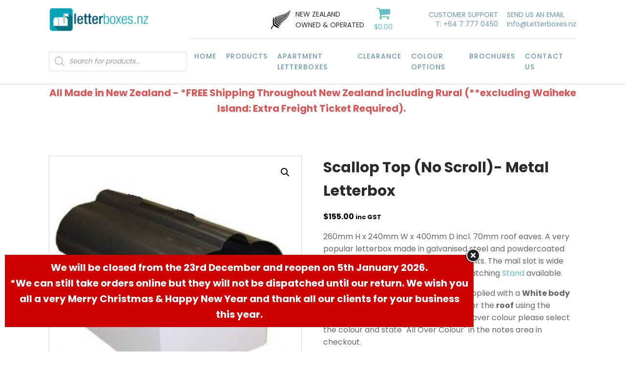

--- FILE ---
content_type: text/html; charset=UTF-8
request_url: https://letterboxes.nz/product/scallop-top-metal-letterbox/
body_size: 24989
content:
<!DOCTYPE html>
<html dir="ltr" lang="en-NZ" >
<head>
<meta charset="UTF-8">
<meta name="viewport" content="width=device-width, initial-scale=1.0">
<!-- WP_HEAD() START -->
<title>Scallop Top (No Scroll)- Metal Letterbox | Letterboxes, Mailboxes, Multiunit | Letterboxes NZ</title>
<link rel="preload" as="style" href="https://fonts.googleapis.com/css?family=Poppins:100,200,300,400,500,600,700,800,900|Poppins:100,200,300,400,500,600,700,800,900" >
<link rel="stylesheet" href="https://fonts.googleapis.com/css?family=Poppins:100,200,300,400,500,600,700,800,900|Poppins:100,200,300,400,500,600,700,800,900">

		<!-- All in One SEO 4.9.1.1 - aioseo.com -->
	<meta name="description" content="A traditional style, letterbox a little different from its counterparts. The Scallop Top letterbox can be powdercoated all in one colour of your choice from our colour selection chart or a combination of two colours for the roof and base. *NOTE: The Scallop Top letterbox is supplied with a White body as standard, select the" />
	<meta name="robots" content="max-image-preview:large" />
	<link rel="canonical" href="https://letterboxes.nz/product/scallop-top-metal-letterbox/" />
	<meta name="generator" content="All in One SEO (AIOSEO) 4.9.1.1" />
		<script type="application/ld+json" class="aioseo-schema">
			{"@context":"https:\/\/schema.org","@graph":[{"@type":"BreadcrumbList","@id":"https:\/\/letterboxes.nz\/product\/scallop-top-metal-letterbox\/#breadcrumblist","itemListElement":[{"@type":"ListItem","@id":"https:\/\/letterboxes.nz#listItem","position":1,"name":"Home","item":"https:\/\/letterboxes.nz","nextItem":{"@type":"ListItem","@id":"https:\/\/letterboxes.nz\/shop\/#listItem","name":"Shop"}},{"@type":"ListItem","@id":"https:\/\/letterboxes.nz\/shop\/#listItem","position":2,"name":"Shop","item":"https:\/\/letterboxes.nz\/shop\/","nextItem":{"@type":"ListItem","@id":"https:\/\/letterboxes.nz\/product-category\/metal-letterboxes\/#listItem","name":"Metal Letterboxes"},"previousItem":{"@type":"ListItem","@id":"https:\/\/letterboxes.nz#listItem","name":"Home"}},{"@type":"ListItem","@id":"https:\/\/letterboxes.nz\/product-category\/metal-letterboxes\/#listItem","position":3,"name":"Metal Letterboxes","item":"https:\/\/letterboxes.nz\/product-category\/metal-letterboxes\/","nextItem":{"@type":"ListItem","@id":"https:\/\/letterboxes.nz\/product\/scallop-top-metal-letterbox\/#listItem","name":"Scallop Top (No Scroll)- Metal Letterbox"},"previousItem":{"@type":"ListItem","@id":"https:\/\/letterboxes.nz\/shop\/#listItem","name":"Shop"}},{"@type":"ListItem","@id":"https:\/\/letterboxes.nz\/product\/scallop-top-metal-letterbox\/#listItem","position":4,"name":"Scallop Top (No Scroll)- Metal Letterbox","previousItem":{"@type":"ListItem","@id":"https:\/\/letterboxes.nz\/product-category\/metal-letterboxes\/#listItem","name":"Metal Letterboxes"}}]},{"@type":"ItemPage","@id":"https:\/\/letterboxes.nz\/product\/scallop-top-metal-letterbox\/#itempage","url":"https:\/\/letterboxes.nz\/product\/scallop-top-metal-letterbox\/","name":"Scallop Top (No Scroll)- Metal Letterbox | Letterboxes, Mailboxes, Multiunit | Letterboxes NZ","description":"A traditional style, letterbox a little different from its counterparts. The Scallop Top letterbox can be powdercoated all in one colour of your choice from our colour selection chart or a combination of two colours for the roof and base. *NOTE: The Scallop Top letterbox is supplied with a White body as standard, select the","inLanguage":"en-NZ","isPartOf":{"@id":"https:\/\/letterboxes.nz\/#website"},"breadcrumb":{"@id":"https:\/\/letterboxes.nz\/product\/scallop-top-metal-letterbox\/#breadcrumblist"},"image":{"@type":"ImageObject","url":"https:\/\/letterboxes.nz\/wp-content\/uploads\/2022\/08\/Scallop-Top-2.jpg","@id":"https:\/\/letterboxes.nz\/product\/scallop-top-metal-letterbox\/#mainImage","width":300,"height":283},"primaryImageOfPage":{"@id":"https:\/\/letterboxes.nz\/product\/scallop-top-metal-letterbox\/#mainImage"},"datePublished":"2022-08-09T06:42:17+12:00","dateModified":"2025-01-20T17:05:19+13:00"},{"@type":"Organization","@id":"https:\/\/letterboxes.nz\/#organization","name":"Letterboxes, Mailboxes, Multiunit | Letterboxes NZ","description":"The Mailbox Specialists","url":"https:\/\/letterboxes.nz\/","telephone":"+6477770450","logo":{"@type":"ImageObject","url":"https:\/\/letterboxes.nz\/wp-content\/uploads\/2016\/07\/cropped-letterboxes-nz-web-logo-1.png","@id":"https:\/\/letterboxes.nz\/product\/scallop-top-metal-letterbox\/#organizationLogo","width":193,"height":47},"image":{"@id":"https:\/\/letterboxes.nz\/product\/scallop-top-metal-letterbox\/#organizationLogo"}},{"@type":"WebSite","@id":"https:\/\/letterboxes.nz\/#website","url":"https:\/\/letterboxes.nz\/","name":"Letterboxes, Mailboxes, Multiunit | Letterboxes NZ","description":"The Mailbox Specialists","inLanguage":"en-NZ","publisher":{"@id":"https:\/\/letterboxes.nz\/#organization"}}]}
		</script>
		<!-- All in One SEO -->

<link rel='dns-prefetch' href='//www.googletagmanager.com' />
<link rel='stylesheet' id='wp-block-library-css' href='https://letterboxes.nz/wp-includes/css/dist/block-library/style.min.css?ver=b7d736778e5af749e978ea67f22007fc' type='text/css' media='all' />
<link rel='stylesheet' id='aioseo/css/src/vue/standalone/blocks/table-of-contents/global.scss-css' href='https://letterboxes.nz/wp-content/plugins/all-in-one-seo-pack/dist/Lite/assets/css/table-of-contents/global.e90f6d47.css?ver=4.9.1.1' type='text/css' media='all' />
<link rel='stylesheet' id='wc-blocks-vendors-style-css' href='https://letterboxes.nz/wp-content/plugins/woocommerce/packages/woocommerce-blocks/build/wc-blocks-vendors-style.css?ver=10.2.4' type='text/css' media='all' />
<link rel='stylesheet' id='wc-blocks-style-css' href='https://letterboxes.nz/wp-content/plugins/woocommerce/packages/woocommerce-blocks/build/wc-blocks-style.css?ver=10.2.4' type='text/css' media='all' />
<link rel='stylesheet' id='classic-theme-styles-css' href='https://letterboxes.nz/wp-includes/css/classic-themes.min.css?ver=b7d736778e5af749e978ea67f22007fc' type='text/css' media='all' />
<style id='global-styles-inline-css' type='text/css'>
body{--wp--preset--color--black: #000000;--wp--preset--color--cyan-bluish-gray: #abb8c3;--wp--preset--color--white: #ffffff;--wp--preset--color--pale-pink: #f78da7;--wp--preset--color--vivid-red: #cf2e2e;--wp--preset--color--luminous-vivid-orange: #ff6900;--wp--preset--color--luminous-vivid-amber: #fcb900;--wp--preset--color--light-green-cyan: #7bdcb5;--wp--preset--color--vivid-green-cyan: #00d084;--wp--preset--color--pale-cyan-blue: #8ed1fc;--wp--preset--color--vivid-cyan-blue: #0693e3;--wp--preset--color--vivid-purple: #9b51e0;--wp--preset--gradient--vivid-cyan-blue-to-vivid-purple: linear-gradient(135deg,rgba(6,147,227,1) 0%,rgb(155,81,224) 100%);--wp--preset--gradient--light-green-cyan-to-vivid-green-cyan: linear-gradient(135deg,rgb(122,220,180) 0%,rgb(0,208,130) 100%);--wp--preset--gradient--luminous-vivid-amber-to-luminous-vivid-orange: linear-gradient(135deg,rgba(252,185,0,1) 0%,rgba(255,105,0,1) 100%);--wp--preset--gradient--luminous-vivid-orange-to-vivid-red: linear-gradient(135deg,rgba(255,105,0,1) 0%,rgb(207,46,46) 100%);--wp--preset--gradient--very-light-gray-to-cyan-bluish-gray: linear-gradient(135deg,rgb(238,238,238) 0%,rgb(169,184,195) 100%);--wp--preset--gradient--cool-to-warm-spectrum: linear-gradient(135deg,rgb(74,234,220) 0%,rgb(151,120,209) 20%,rgb(207,42,186) 40%,rgb(238,44,130) 60%,rgb(251,105,98) 80%,rgb(254,248,76) 100%);--wp--preset--gradient--blush-light-purple: linear-gradient(135deg,rgb(255,206,236) 0%,rgb(152,150,240) 100%);--wp--preset--gradient--blush-bordeaux: linear-gradient(135deg,rgb(254,205,165) 0%,rgb(254,45,45) 50%,rgb(107,0,62) 100%);--wp--preset--gradient--luminous-dusk: linear-gradient(135deg,rgb(255,203,112) 0%,rgb(199,81,192) 50%,rgb(65,88,208) 100%);--wp--preset--gradient--pale-ocean: linear-gradient(135deg,rgb(255,245,203) 0%,rgb(182,227,212) 50%,rgb(51,167,181) 100%);--wp--preset--gradient--electric-grass: linear-gradient(135deg,rgb(202,248,128) 0%,rgb(113,206,126) 100%);--wp--preset--gradient--midnight: linear-gradient(135deg,rgb(2,3,129) 0%,rgb(40,116,252) 100%);--wp--preset--duotone--dark-grayscale: url('#wp-duotone-dark-grayscale');--wp--preset--duotone--grayscale: url('#wp-duotone-grayscale');--wp--preset--duotone--purple-yellow: url('#wp-duotone-purple-yellow');--wp--preset--duotone--blue-red: url('#wp-duotone-blue-red');--wp--preset--duotone--midnight: url('#wp-duotone-midnight');--wp--preset--duotone--magenta-yellow: url('#wp-duotone-magenta-yellow');--wp--preset--duotone--purple-green: url('#wp-duotone-purple-green');--wp--preset--duotone--blue-orange: url('#wp-duotone-blue-orange');--wp--preset--font-size--small: 13px;--wp--preset--font-size--medium: 20px;--wp--preset--font-size--large: 36px;--wp--preset--font-size--x-large: 42px;--wp--preset--spacing--20: 0.44rem;--wp--preset--spacing--30: 0.67rem;--wp--preset--spacing--40: 1rem;--wp--preset--spacing--50: 1.5rem;--wp--preset--spacing--60: 2.25rem;--wp--preset--spacing--70: 3.38rem;--wp--preset--spacing--80: 5.06rem;--wp--preset--shadow--natural: 6px 6px 9px rgba(0, 0, 0, 0.2);--wp--preset--shadow--deep: 12px 12px 50px rgba(0, 0, 0, 0.4);--wp--preset--shadow--sharp: 6px 6px 0px rgba(0, 0, 0, 0.2);--wp--preset--shadow--outlined: 6px 6px 0px -3px rgba(255, 255, 255, 1), 6px 6px rgba(0, 0, 0, 1);--wp--preset--shadow--crisp: 6px 6px 0px rgba(0, 0, 0, 1);}:where(.is-layout-flex){gap: 0.5em;}body .is-layout-flow > .alignleft{float: left;margin-inline-start: 0;margin-inline-end: 2em;}body .is-layout-flow > .alignright{float: right;margin-inline-start: 2em;margin-inline-end: 0;}body .is-layout-flow > .aligncenter{margin-left: auto !important;margin-right: auto !important;}body .is-layout-constrained > .alignleft{float: left;margin-inline-start: 0;margin-inline-end: 2em;}body .is-layout-constrained > .alignright{float: right;margin-inline-start: 2em;margin-inline-end: 0;}body .is-layout-constrained > .aligncenter{margin-left: auto !important;margin-right: auto !important;}body .is-layout-constrained > :where(:not(.alignleft):not(.alignright):not(.alignfull)){max-width: var(--wp--style--global--content-size);margin-left: auto !important;margin-right: auto !important;}body .is-layout-constrained > .alignwide{max-width: var(--wp--style--global--wide-size);}body .is-layout-flex{display: flex;}body .is-layout-flex{flex-wrap: wrap;align-items: center;}body .is-layout-flex > *{margin: 0;}:where(.wp-block-columns.is-layout-flex){gap: 2em;}.has-black-color{color: var(--wp--preset--color--black) !important;}.has-cyan-bluish-gray-color{color: var(--wp--preset--color--cyan-bluish-gray) !important;}.has-white-color{color: var(--wp--preset--color--white) !important;}.has-pale-pink-color{color: var(--wp--preset--color--pale-pink) !important;}.has-vivid-red-color{color: var(--wp--preset--color--vivid-red) !important;}.has-luminous-vivid-orange-color{color: var(--wp--preset--color--luminous-vivid-orange) !important;}.has-luminous-vivid-amber-color{color: var(--wp--preset--color--luminous-vivid-amber) !important;}.has-light-green-cyan-color{color: var(--wp--preset--color--light-green-cyan) !important;}.has-vivid-green-cyan-color{color: var(--wp--preset--color--vivid-green-cyan) !important;}.has-pale-cyan-blue-color{color: var(--wp--preset--color--pale-cyan-blue) !important;}.has-vivid-cyan-blue-color{color: var(--wp--preset--color--vivid-cyan-blue) !important;}.has-vivid-purple-color{color: var(--wp--preset--color--vivid-purple) !important;}.has-black-background-color{background-color: var(--wp--preset--color--black) !important;}.has-cyan-bluish-gray-background-color{background-color: var(--wp--preset--color--cyan-bluish-gray) !important;}.has-white-background-color{background-color: var(--wp--preset--color--white) !important;}.has-pale-pink-background-color{background-color: var(--wp--preset--color--pale-pink) !important;}.has-vivid-red-background-color{background-color: var(--wp--preset--color--vivid-red) !important;}.has-luminous-vivid-orange-background-color{background-color: var(--wp--preset--color--luminous-vivid-orange) !important;}.has-luminous-vivid-amber-background-color{background-color: var(--wp--preset--color--luminous-vivid-amber) !important;}.has-light-green-cyan-background-color{background-color: var(--wp--preset--color--light-green-cyan) !important;}.has-vivid-green-cyan-background-color{background-color: var(--wp--preset--color--vivid-green-cyan) !important;}.has-pale-cyan-blue-background-color{background-color: var(--wp--preset--color--pale-cyan-blue) !important;}.has-vivid-cyan-blue-background-color{background-color: var(--wp--preset--color--vivid-cyan-blue) !important;}.has-vivid-purple-background-color{background-color: var(--wp--preset--color--vivid-purple) !important;}.has-black-border-color{border-color: var(--wp--preset--color--black) !important;}.has-cyan-bluish-gray-border-color{border-color: var(--wp--preset--color--cyan-bluish-gray) !important;}.has-white-border-color{border-color: var(--wp--preset--color--white) !important;}.has-pale-pink-border-color{border-color: var(--wp--preset--color--pale-pink) !important;}.has-vivid-red-border-color{border-color: var(--wp--preset--color--vivid-red) !important;}.has-luminous-vivid-orange-border-color{border-color: var(--wp--preset--color--luminous-vivid-orange) !important;}.has-luminous-vivid-amber-border-color{border-color: var(--wp--preset--color--luminous-vivid-amber) !important;}.has-light-green-cyan-border-color{border-color: var(--wp--preset--color--light-green-cyan) !important;}.has-vivid-green-cyan-border-color{border-color: var(--wp--preset--color--vivid-green-cyan) !important;}.has-pale-cyan-blue-border-color{border-color: var(--wp--preset--color--pale-cyan-blue) !important;}.has-vivid-cyan-blue-border-color{border-color: var(--wp--preset--color--vivid-cyan-blue) !important;}.has-vivid-purple-border-color{border-color: var(--wp--preset--color--vivid-purple) !important;}.has-vivid-cyan-blue-to-vivid-purple-gradient-background{background: var(--wp--preset--gradient--vivid-cyan-blue-to-vivid-purple) !important;}.has-light-green-cyan-to-vivid-green-cyan-gradient-background{background: var(--wp--preset--gradient--light-green-cyan-to-vivid-green-cyan) !important;}.has-luminous-vivid-amber-to-luminous-vivid-orange-gradient-background{background: var(--wp--preset--gradient--luminous-vivid-amber-to-luminous-vivid-orange) !important;}.has-luminous-vivid-orange-to-vivid-red-gradient-background{background: var(--wp--preset--gradient--luminous-vivid-orange-to-vivid-red) !important;}.has-very-light-gray-to-cyan-bluish-gray-gradient-background{background: var(--wp--preset--gradient--very-light-gray-to-cyan-bluish-gray) !important;}.has-cool-to-warm-spectrum-gradient-background{background: var(--wp--preset--gradient--cool-to-warm-spectrum) !important;}.has-blush-light-purple-gradient-background{background: var(--wp--preset--gradient--blush-light-purple) !important;}.has-blush-bordeaux-gradient-background{background: var(--wp--preset--gradient--blush-bordeaux) !important;}.has-luminous-dusk-gradient-background{background: var(--wp--preset--gradient--luminous-dusk) !important;}.has-pale-ocean-gradient-background{background: var(--wp--preset--gradient--pale-ocean) !important;}.has-electric-grass-gradient-background{background: var(--wp--preset--gradient--electric-grass) !important;}.has-midnight-gradient-background{background: var(--wp--preset--gradient--midnight) !important;}.has-small-font-size{font-size: var(--wp--preset--font-size--small) !important;}.has-medium-font-size{font-size: var(--wp--preset--font-size--medium) !important;}.has-large-font-size{font-size: var(--wp--preset--font-size--large) !important;}.has-x-large-font-size{font-size: var(--wp--preset--font-size--x-large) !important;}
.wp-block-navigation a:where(:not(.wp-element-button)){color: inherit;}
:where(.wp-block-columns.is-layout-flex){gap: 2em;}
.wp-block-pullquote{font-size: 1.5em;line-height: 1.6;}
</style>
<link rel='stylesheet' id='oxygen-css' href='https://letterboxes.nz/wp-content/plugins/oxygen/component-framework/oxygen.css?ver=4.6.2' type='text/css' media='all' />
<link rel='stylesheet' id='wcva-frontend-css' href='https://letterboxes.nz/wp-content/plugins/woocommerce-colororimage-variation-select/css/front-end.css?ver=b7d736778e5af749e978ea67f22007fc' type='text/css' media='all' />
<link rel='stylesheet' id='powerTip-css' href='https://letterboxes.nz/wp-content/plugins/woocommerce-colororimage-variation-select/css/powerTip.css?ver=b7d736778e5af749e978ea67f22007fc' type='text/css' media='all' />
<link rel='stylesheet' id='wcva-shop-frontend-css' href='https://letterboxes.nz/wp-content/plugins/woocommerce-colororimage-variation-select/css/shop-frontend.css?ver=b7d736778e5af749e978ea67f22007fc' type='text/css' media='all' />
<link rel='stylesheet' id='photoswipe-css' href='https://letterboxes.nz/wp-content/plugins/woocommerce/assets/css/photoswipe/photoswipe.min.css?ver=7.8.2' type='text/css' media='all' />
<link rel='stylesheet' id='photoswipe-default-skin-css' href='https://letterboxes.nz/wp-content/plugins/woocommerce/assets/css/photoswipe/default-skin/default-skin.min.css?ver=7.8.2' type='text/css' media='all' />
<link rel='stylesheet' id='woocommerce-layout-css' href='https://letterboxes.nz/wp-content/plugins/woocommerce/assets/css/woocommerce-layout.css?ver=7.8.2' type='text/css' media='all' />
<link rel='stylesheet' id='woocommerce-smallscreen-css' href='https://letterboxes.nz/wp-content/plugins/woocommerce/assets/css/woocommerce-smallscreen.css?ver=7.8.2' type='text/css' media='only screen and (max-width: 768px)' />
<link rel='stylesheet' id='woocommerce-general-css' href='https://letterboxes.nz/wp-content/plugins/woocommerce/assets/css/woocommerce.css?ver=7.8.2' type='text/css' media='all' />
<style id='woocommerce-inline-inline-css' type='text/css'>
.woocommerce form .form-row .required { visibility: visible; }
</style>
<link rel='stylesheet' id='dgwt-wcas-style-css' href='https://letterboxes.nz/wp-content/plugins/ajax-search-for-woocommerce/assets/css/style.min.css?ver=1.25.0' type='text/css' media='all' />
<link rel='stylesheet' id='stripe_styles-css' href='https://letterboxes.nz/wp-content/plugins/woocommerce-gateway-stripe/assets/css/stripe-styles.css?ver=7.5.1' type='text/css' media='all' />
<script type="text/template" id="tmpl-variation-template">
	<div class="woocommerce-variation-description">{{{ data.variation.variation_description }}}</div>
	<div class="woocommerce-variation-price">{{{ data.variation.price_html }}}</div>
	<div class="woocommerce-variation-availability">{{{ data.variation.availability_html }}}</div>
</script>
<script type="text/template" id="tmpl-unavailable-variation-template">
	<p>Sorry, this product is unavailable. Please choose a different combination.</p>
</script>
<script type='text/javascript' src='https://letterboxes.nz/wp-includes/js/jquery/jquery.min.js?ver=3.6.4' id='jquery-core-js'></script>
<script type='text/javascript' src='https://letterboxes.nz/wp-content/plugins/woocommerce-colororimage-variation-select/js/shop-frontend.js?ver=b7d736778e5af749e978ea67f22007fc' id='wcva-shop-frontend-js'></script>
<script type='text/javascript' id='woocommerce-tokenization-form-js-extra'>
/* <![CDATA[ */
var wc_tokenization_form_params = {"is_registration_required":"","is_logged_in":""};
/* ]]> */
</script>
<script type='text/javascript' src='https://letterboxes.nz/wp-content/plugins/woocommerce/assets/js/frontend/tokenization-form.min.js?ver=7.8.2' id='woocommerce-tokenization-form-js'></script>

<!-- Google tag (gtag.js) snippet added by Site Kit -->
<!-- Google Analytics snippet added by Site Kit -->
<script type='text/javascript' src='https://www.googletagmanager.com/gtag/js?id=GT-TQL9C25' id='google_gtagjs-js' async></script>
<script type='text/javascript' id='google_gtagjs-js-after'>
window.dataLayer = window.dataLayer || [];function gtag(){dataLayer.push(arguments);}
gtag("set","linker",{"domains":["letterboxes.nz"]});
gtag("js", new Date());
gtag("set", "developer_id.dZTNiMT", true);
gtag("config", "GT-TQL9C25");
</script>
<link rel="https://api.w.org/" href="https://letterboxes.nz/wp-json/" /><link rel="alternate" type="application/json" href="https://letterboxes.nz/wp-json/wp/v2/product/6892" /><link rel="EditURI" type="application/rsd+xml" title="RSD" href="https://letterboxes.nz/xmlrpc.php?rsd" />
<link rel="wlwmanifest" type="application/wlwmanifest+xml" href="https://letterboxes.nz/wp-includes/wlwmanifest.xml" />

<link rel='shortlink' href='https://letterboxes.nz/?p=6892' />
<link rel="alternate" type="application/json+oembed" href="https://letterboxes.nz/wp-json/oembed/1.0/embed?url=https%3A%2F%2Fletterboxes.nz%2Fproduct%2Fscallop-top-metal-letterbox%2F" />
<link rel="alternate" type="text/xml+oembed" href="https://letterboxes.nz/wp-json/oembed/1.0/embed?url=https%3A%2F%2Fletterboxes.nz%2Fproduct%2Fscallop-top-metal-letterbox%2F&#038;format=xml" />
<meta name="generator" content="Site Kit by Google 1.167.0" />
<!-- This website runs the Product Feed PRO for WooCommerce by AdTribes.io plugin - version 12.8.2 -->
<script type="text/javascript">
(function(url){
	if(/(?:Chrome\/26\.0\.1410\.63 Safari\/537\.31|WordfenceTestMonBot)/.test(navigator.userAgent)){ return; }
	var addEvent = function(evt, handler) {
		if (window.addEventListener) {
			document.addEventListener(evt, handler, false);
		} else if (window.attachEvent) {
			document.attachEvent('on' + evt, handler);
		}
	};
	var removeEvent = function(evt, handler) {
		if (window.removeEventListener) {
			document.removeEventListener(evt, handler, false);
		} else if (window.detachEvent) {
			document.detachEvent('on' + evt, handler);
		}
	};
	var evts = 'contextmenu dblclick drag dragend dragenter dragleave dragover dragstart drop keydown keypress keyup mousedown mousemove mouseout mouseover mouseup mousewheel scroll'.split(' ');
	var logHuman = function() {
		if (window.wfLogHumanRan) { return; }
		window.wfLogHumanRan = true;
		var wfscr = document.createElement('script');
		wfscr.type = 'text/javascript';
		wfscr.async = true;
		wfscr.src = url + '&r=' + Math.random();
		(document.getElementsByTagName('head')[0]||document.getElementsByTagName('body')[0]).appendChild(wfscr);
		for (var i = 0; i < evts.length; i++) {
			removeEvent(evts[i], logHuman);
		}
	};
	for (var i = 0; i < evts.length; i++) {
		addEvent(evts[i], logHuman);
	}
})('//letterboxes.nz/?wordfence_lh=1&hid=1A2DFFBB5DAA40E789742C69F906FA77');
</script>		<style>
			.dgwt-wcas-ico-magnifier,.dgwt-wcas-ico-magnifier-handler{max-width:20px}.dgwt-wcas-search-wrapp{max-width:600px}		</style>
			<noscript><style>.woocommerce-product-gallery{ opacity: 1 !important; }</style></noscript>
				<script  type="text/javascript">
				!function(f,b,e,v,n,t,s){if(f.fbq)return;n=f.fbq=function(){n.callMethod?
					n.callMethod.apply(n,arguments):n.queue.push(arguments)};if(!f._fbq)f._fbq=n;
					n.push=n;n.loaded=!0;n.version='2.0';n.queue=[];t=b.createElement(e);t.async=!0;
					t.src=v;s=b.getElementsByTagName(e)[0];s.parentNode.insertBefore(t,s)}(window,
					document,'script','https://connect.facebook.net/en_US/fbevents.js');
			</script>
			<!-- WooCommerce Facebook Integration Begin -->
			<script  type="text/javascript">

				fbq('init', '729154557223422', {}, {
    "agent": "woocommerce-7.8.2-3.0.31"
});

				fbq( 'track', 'PageView', {
    "source": "woocommerce",
    "version": "7.8.2",
    "pluginVersion": "3.0.31"
} );

				document.addEventListener( 'DOMContentLoaded', function() {
					jQuery && jQuery( function( $ ) {
						// Insert placeholder for events injected when a product is added to the cart through AJAX.
						$( document.body ).append( '<div class=\"wc-facebook-pixel-event-placeholder\"></div>' );
					} );
				}, false );

			</script>
			<!-- WooCommerce Facebook Integration End -->
			<link rel="icon" href="https://letterboxes.nz/wp-content/uploads/2016/07/cropped-letterboxes-nz-icon-32x32.png" sizes="32x32" />
<link rel="icon" href="https://letterboxes.nz/wp-content/uploads/2016/07/cropped-letterboxes-nz-icon-192x192.png" sizes="192x192" />
<link rel="apple-touch-icon" href="https://letterboxes.nz/wp-content/uploads/2016/07/cropped-letterboxes-nz-icon-180x180.png" />
<meta name="msapplication-TileImage" content="https://letterboxes.nz/wp-content/uploads/2016/07/cropped-letterboxes-nz-icon-270x270.png" />
<link rel='stylesheet' id='oxygen-cache-5470-css' href='//letterboxes.nz/wp-content/uploads/oxygen/css/5470.css?cache=1687830201&#038;ver=b7d736778e5af749e978ea67f22007fc' type='text/css' media='all' />
<link rel='stylesheet' id='oxygen-cache-5466-css' href='//letterboxes.nz/wp-content/uploads/oxygen/css/5466.css?cache=1685247476&#038;ver=b7d736778e5af749e978ea67f22007fc' type='text/css' media='all' />
<link rel='stylesheet' id='oxygen-universal-styles-css' href='//letterboxes.nz/wp-content/uploads/oxygen/css/universal.css?cache=1758762975&#038;ver=b7d736778e5af749e978ea67f22007fc' type='text/css' media='all' />
<!-- END OF WP_HEAD() -->
</head>
<body data-rsssl=1 class="product-template-default single single-product postid-6892  wp-embed-responsive theme-oxygen-is-not-a-theme oxygen-body woocommerce woocommerce-page woocommerce-no-js" >

<svg xmlns="http://www.w3.org/2000/svg" viewBox="0 0 0 0" width="0" height="0" focusable="false" role="none" style="visibility: hidden; position: absolute; left: -9999px; overflow: hidden;" ><defs><filter id="wp-duotone-dark-grayscale"><feColorMatrix color-interpolation-filters="sRGB" type="matrix" values=" .299 .587 .114 0 0 .299 .587 .114 0 0 .299 .587 .114 0 0 .299 .587 .114 0 0 " /><feComponentTransfer color-interpolation-filters="sRGB" ><feFuncR type="table" tableValues="0 0.49803921568627" /><feFuncG type="table" tableValues="0 0.49803921568627" /><feFuncB type="table" tableValues="0 0.49803921568627" /><feFuncA type="table" tableValues="1 1" /></feComponentTransfer><feComposite in2="SourceGraphic" operator="in" /></filter></defs></svg><svg xmlns="http://www.w3.org/2000/svg" viewBox="0 0 0 0" width="0" height="0" focusable="false" role="none" style="visibility: hidden; position: absolute; left: -9999px; overflow: hidden;" ><defs><filter id="wp-duotone-grayscale"><feColorMatrix color-interpolation-filters="sRGB" type="matrix" values=" .299 .587 .114 0 0 .299 .587 .114 0 0 .299 .587 .114 0 0 .299 .587 .114 0 0 " /><feComponentTransfer color-interpolation-filters="sRGB" ><feFuncR type="table" tableValues="0 1" /><feFuncG type="table" tableValues="0 1" /><feFuncB type="table" tableValues="0 1" /><feFuncA type="table" tableValues="1 1" /></feComponentTransfer><feComposite in2="SourceGraphic" operator="in" /></filter></defs></svg><svg xmlns="http://www.w3.org/2000/svg" viewBox="0 0 0 0" width="0" height="0" focusable="false" role="none" style="visibility: hidden; position: absolute; left: -9999px; overflow: hidden;" ><defs><filter id="wp-duotone-purple-yellow"><feColorMatrix color-interpolation-filters="sRGB" type="matrix" values=" .299 .587 .114 0 0 .299 .587 .114 0 0 .299 .587 .114 0 0 .299 .587 .114 0 0 " /><feComponentTransfer color-interpolation-filters="sRGB" ><feFuncR type="table" tableValues="0.54901960784314 0.98823529411765" /><feFuncG type="table" tableValues="0 1" /><feFuncB type="table" tableValues="0.71764705882353 0.25490196078431" /><feFuncA type="table" tableValues="1 1" /></feComponentTransfer><feComposite in2="SourceGraphic" operator="in" /></filter></defs></svg><svg xmlns="http://www.w3.org/2000/svg" viewBox="0 0 0 0" width="0" height="0" focusable="false" role="none" style="visibility: hidden; position: absolute; left: -9999px; overflow: hidden;" ><defs><filter id="wp-duotone-blue-red"><feColorMatrix color-interpolation-filters="sRGB" type="matrix" values=" .299 .587 .114 0 0 .299 .587 .114 0 0 .299 .587 .114 0 0 .299 .587 .114 0 0 " /><feComponentTransfer color-interpolation-filters="sRGB" ><feFuncR type="table" tableValues="0 1" /><feFuncG type="table" tableValues="0 0.27843137254902" /><feFuncB type="table" tableValues="0.5921568627451 0.27843137254902" /><feFuncA type="table" tableValues="1 1" /></feComponentTransfer><feComposite in2="SourceGraphic" operator="in" /></filter></defs></svg><svg xmlns="http://www.w3.org/2000/svg" viewBox="0 0 0 0" width="0" height="0" focusable="false" role="none" style="visibility: hidden; position: absolute; left: -9999px; overflow: hidden;" ><defs><filter id="wp-duotone-midnight"><feColorMatrix color-interpolation-filters="sRGB" type="matrix" values=" .299 .587 .114 0 0 .299 .587 .114 0 0 .299 .587 .114 0 0 .299 .587 .114 0 0 " /><feComponentTransfer color-interpolation-filters="sRGB" ><feFuncR type="table" tableValues="0 0" /><feFuncG type="table" tableValues="0 0.64705882352941" /><feFuncB type="table" tableValues="0 1" /><feFuncA type="table" tableValues="1 1" /></feComponentTransfer><feComposite in2="SourceGraphic" operator="in" /></filter></defs></svg><svg xmlns="http://www.w3.org/2000/svg" viewBox="0 0 0 0" width="0" height="0" focusable="false" role="none" style="visibility: hidden; position: absolute; left: -9999px; overflow: hidden;" ><defs><filter id="wp-duotone-magenta-yellow"><feColorMatrix color-interpolation-filters="sRGB" type="matrix" values=" .299 .587 .114 0 0 .299 .587 .114 0 0 .299 .587 .114 0 0 .299 .587 .114 0 0 " /><feComponentTransfer color-interpolation-filters="sRGB" ><feFuncR type="table" tableValues="0.78039215686275 1" /><feFuncG type="table" tableValues="0 0.94901960784314" /><feFuncB type="table" tableValues="0.35294117647059 0.47058823529412" /><feFuncA type="table" tableValues="1 1" /></feComponentTransfer><feComposite in2="SourceGraphic" operator="in" /></filter></defs></svg><svg xmlns="http://www.w3.org/2000/svg" viewBox="0 0 0 0" width="0" height="0" focusable="false" role="none" style="visibility: hidden; position: absolute; left: -9999px; overflow: hidden;" ><defs><filter id="wp-duotone-purple-green"><feColorMatrix color-interpolation-filters="sRGB" type="matrix" values=" .299 .587 .114 0 0 .299 .587 .114 0 0 .299 .587 .114 0 0 .299 .587 .114 0 0 " /><feComponentTransfer color-interpolation-filters="sRGB" ><feFuncR type="table" tableValues="0.65098039215686 0.40392156862745" /><feFuncG type="table" tableValues="0 1" /><feFuncB type="table" tableValues="0.44705882352941 0.4" /><feFuncA type="table" tableValues="1 1" /></feComponentTransfer><feComposite in2="SourceGraphic" operator="in" /></filter></defs></svg><svg xmlns="http://www.w3.org/2000/svg" viewBox="0 0 0 0" width="0" height="0" focusable="false" role="none" style="visibility: hidden; position: absolute; left: -9999px; overflow: hidden;" ><defs><filter id="wp-duotone-blue-orange"><feColorMatrix color-interpolation-filters="sRGB" type="matrix" values=" .299 .587 .114 0 0 .299 .587 .114 0 0 .299 .587 .114 0 0 .299 .587 .114 0 0 " /><feComponentTransfer color-interpolation-filters="sRGB" ><feFuncR type="table" tableValues="0.098039215686275 1" /><feFuncG type="table" tableValues="0 0.66274509803922" /><feFuncB type="table" tableValues="0.84705882352941 0.41960784313725" /><feFuncA type="table" tableValues="1 1" /></feComponentTransfer><feComposite in2="SourceGraphic" operator="in" /></filter></defs></svg>


						<header id="_header-2-225" class="oxy-header-wrapper oxy-overlay-header oxy-header" ><div id="_header_row-3-225" class="oxy-header-row" ><div class="oxy-header-container"><div id="_header_left-4-225" class="oxy-header-left" ><img  id="image-13-225" alt="" src="https://letterboxes.nz/wp-content/uploads/2016/07/cropped-letterboxes-nz-web-logo-1.png" class="ct-image"/></div><div id="_header_center-6-225" class="oxy-header-center" ><img  id="image-66-5470" alt="Letterboxes New Zealand" src="https://letterboxes.nz/wp-content/uploads/2016/07/nz-letterboxes-fern.png" class="ct-image"/><div id="text_block-63-5470" class="ct-text-block" >NEW ZEALAND&nbsp;<br>OWNED &amp; OPERATED</div><a id="link-77-5470" class="ct-link" href="https://letterboxes.nz/cart/"   ><div id="fancy_icon-75-5470" class="ct-fancy-icon" ><svg id="svg-fancy_icon-75-5470"><use xlink:href="#FontAwesomeicon-shopping-cart"></use></svg></div>
		<div id="-cart-total-74-5470" class="oxy-cart-total oxy-woo-element" ><div class='oxy-woo-cart-total'><span class="woocommerce-Price-amount amount"><bdi><span class="woocommerce-Price-currencySymbol">&#36;</span>0.00</bdi></span></div></div>

		</a></div><div id="_header_right-7-225" class="oxy-header-right" ><div id="div_block-58-225" class="ct-div-block" ><a id="text_block-8-225" class="ct-link-text atomic-header-7-text" href="tel:+6477770450"   >CUSTOMER SUPPORT<br>T: +64 7 777 0450</a><a id="link_text-9-225" class="ct-link-text" href="mailto:info@letterboxes.nz" target="_self"  >SEND US AN EMAIL<br>Info@Letterboxes.nz</a></div></div></div></div><div id="_header_row-10-225" class="oxy-header-row" ><div class="oxy-header-container"><div id="_header_left-11-225" class="oxy-header-left" ><div id="shortcode-68-5470" class="ct-shortcode" ><div  class="dgwt-wcas-search-wrapp dgwt-wcas-no-submit woocommerce dgwt-wcas-style-solaris js-dgwt-wcas-layout-classic dgwt-wcas-layout-classic js-dgwt-wcas-mobile-overlay-enabled">
		<form class="dgwt-wcas-search-form" role="search" action="https://letterboxes.nz/" method="get">
		<div class="dgwt-wcas-sf-wrapp">
							<svg class="dgwt-wcas-ico-magnifier" xmlns="http://www.w3.org/2000/svg"
					 xmlns:xlink="http://www.w3.org/1999/xlink" x="0px" y="0px"
					 viewBox="0 0 51.539 51.361" xml:space="preserve">
		             <path 						   d="M51.539,49.356L37.247,35.065c3.273-3.74,5.272-8.623,5.272-13.983c0-11.742-9.518-21.26-21.26-21.26 S0,9.339,0,21.082s9.518,21.26,21.26,21.26c5.361,0,10.244-1.999,13.983-5.272l14.292,14.292L51.539,49.356z M2.835,21.082 c0-10.176,8.249-18.425,18.425-18.425s18.425,8.249,18.425,18.425S31.436,39.507,21.26,39.507S2.835,31.258,2.835,21.082z"/>
				</svg>
							<label class="screen-reader-text"
			       for="dgwt-wcas-search-input-1">Products search</label>

			<input id="dgwt-wcas-search-input-1"
			       type="search"
			       class="dgwt-wcas-search-input"
			       name="s"
			       value=""
				   placeholder="Search for products..."
			       autocomplete="off"
				   			/>
			<div class="dgwt-wcas-preloader"></div>

			<div class="dgwt-wcas-voice-search"></div>

			
			<input type="hidden" name="post_type" value="product"/>
			<input type="hidden" name="dgwt_wcas" value="1"/>

			
					</div>
	</form>
</div>
</div></div><div id="_header_center-14-225" class="oxy-header-center" ></div><div id="_header_right-15-225" class="oxy-header-right" ><div id="div_block-16-225" class="ct-div-block" ><nav id="_nav_menu-17-225" class="oxy-nav-menu oxy-nav-menu-dropdowns" ><div class='oxy-menu-toggle'><div class='oxy-nav-menu-hamburger-wrap'><div class='oxy-nav-menu-hamburger'><div class='oxy-nav-menu-hamburger-line'></div><div class='oxy-nav-menu-hamburger-line'></div><div class='oxy-nav-menu-hamburger-line'></div></div></div></div><div class="menu-main-navigation-container"><ul id="menu-main-navigation" class="oxy-nav-menu-list"><li id="menu-item-5521" class="menu-item menu-item-type-post_type menu-item-object-page menu-item-home menu-item-5521"><a href="https://letterboxes.nz/">Home</a></li>
<li id="menu-item-246" class="widemenu menu-item menu-item-type-post_type menu-item-object-page menu-item-has-children current_page_parent menu-item-246"><a href="https://letterboxes.nz/shop/">Products</a>
<ul class="sub-menu">
	<li id="menu-item-2255" class="menu-item menu-item-type-taxonomy menu-item-object-product_cat menu-item-2255"><a href="https://letterboxes.nz/product-category/custom-commercial-items/apartment-style-letterboxes/">Apartment Style Letterboxes</a></li>
	<li id="menu-item-2251" class="menu-item menu-item-type-taxonomy menu-item-object-product_cat current-product-ancestor current-menu-parent current-product-parent menu-item-2251"><a href="https://letterboxes.nz/product-category/metal-letterboxes/">Metal Letterboxes</a></li>
	<li id="menu-item-2252" class="menu-item menu-item-type-taxonomy menu-item-object-product_cat menu-item-2252"><a href="https://letterboxes.nz/product-category/designer-letterboxes/">Designer Letterboxes</a></li>
	<li id="menu-item-2337" class="menu-item menu-item-type-taxonomy menu-item-object-product_cat menu-item-2337"><a href="https://letterboxes.nz/product-category/rural-letterboxes/">Rural Letterboxes</a></li>
	<li id="menu-item-8835" class="menu-item menu-item-type-taxonomy menu-item-object-product_cat menu-item-8835"><a href="https://letterboxes.nz/product-category/brick-insert-sets/">Brick Insert Sets</a></li>
	<li id="menu-item-2256" class="menu-item menu-item-type-taxonomy menu-item-object-product_cat menu-item-2256"><a href="https://letterboxes.nz/product-category/building-site-products/">Building Site Products</a></li>
	<li id="menu-item-2338" class="menu-item menu-item-type-taxonomy menu-item-object-product_cat menu-item-2338"><a href="https://letterboxes.nz/product-category/custom-commercial-items/">Custom / Commercial Items</a></li>
	<li id="menu-item-2257" class="menu-item menu-item-type-taxonomy menu-item-object-product_cat menu-item-2257"><a href="https://letterboxes.nz/product-category/letterbox-stands/">Letterbox Stands</a></li>
	<li id="menu-item-5315" class="menu-item menu-item-type-post_type menu-item-object-product menu-item-5315"><a href="https://letterboxes.nz/product/numbers/">Numbers</a></li>
	<li id="menu-item-4139" class="menu-item menu-item-type-post_type menu-item-object-product menu-item-4139"><a href="https://letterboxes.nz/product/extra-freight/">Rural/Extra Freight</a></li>
	<li id="menu-item-5334" class="menu-item menu-item-type-post_type menu-item-object-product menu-item-5334"><a href="https://letterboxes.nz/product/product-customisation/">Product Customisation</a></li>
</ul>
</li>
<li id="menu-item-3547" class="menu-item menu-item-type-post_type menu-item-object-page menu-item-3547"><a href="https://letterboxes.nz/apartment-letterboxes-3/">Apartment Letterboxes</a></li>
<li id="menu-item-7713" class="menu-item menu-item-type-taxonomy menu-item-object-product_cat menu-item-7713"><a href="https://letterboxes.nz/product-category/clearance/">Clearance</a></li>
<li id="menu-item-7625" class="menu-item menu-item-type-post_type menu-item-object-page menu-item-7625"><a href="https://letterboxes.nz/what-colours-do-we-do/">Colour Options</a></li>
<li id="menu-item-2664" class="menu-item menu-item-type-post_type menu-item-object-page menu-item-2664"><a href="https://letterboxes.nz/letterbox-brochures/">Brochures</a></li>
<li id="menu-item-5552" class="menu-item menu-item-type-post_type menu-item-object-page menu-item-5552"><a href="https://letterboxes.nz/contact/">Contact Us</a></li>
</ul></div></nav></div></div></div></div></header>
		<section id="section-22-5466" class=" ct-section" ><div class="ct-section-inner-wrap"><h3 id="headline-24-5466" class="ct-headline">All Made in New Zealand - *FREE Shipping Throughout New Zealand including Rural (**excluding Waiheke Island: Extra Freight Ticket Required).&nbsp;</h3></div></section><section id="section-19-5466" class=" ct-section" ><div class="ct-section-inner-wrap">
		<div id="-product-builder-20-5466" class="oxy-product-builder oxy-woo-element" ><div class="woocommerce-notices-wrapper"></div><div id="product-6892" class="product type-product post-6892 status-publish first instock product_cat-metal-letterboxes product_tag-galavanised-steel product_tag-letter-box product_tag-letterbox product_tag-metal-letterboxes product_tag-new-zealand product_tag-nz-made product_tag-scroll-top product_tag-scrolltop product_tag-steel has-post-thumbnail taxable shipping-taxable purchasable product-type-variable">

	<div class="woocommerce-product-gallery woocommerce-product-gallery--with-images woocommerce-product-gallery--columns-4 images" data-columns="4" style="opacity: 0; transition: opacity .25s ease-in-out;">
	<div class="woocommerce-product-gallery__wrapper">
		<div data-thumb="https://letterboxes.nz/wp-content/uploads/2022/08/Scallop-Top-2-100x100.jpg" data-thumb-alt="" class="woocommerce-product-gallery__image"><a href="https://letterboxes.nz/wp-content/uploads/2022/08/Scallop-Top-2.jpg"><img width="300" height="283" src="https://letterboxes.nz/wp-content/uploads/2022/08/Scallop-Top-2.jpg" class="wp-post-image" alt="" decoding="async" loading="lazy" title="Scallop Top 2" data-caption="" data-src="https://letterboxes.nz/wp-content/uploads/2022/08/Scallop-Top-2.jpg" data-large_image="https://letterboxes.nz/wp-content/uploads/2022/08/Scallop-Top-2.jpg" data-large_image_width="300" data-large_image_height="283" srcset="https://letterboxes.nz/wp-content/uploads/2022/08/Scallop-Top-2.jpg 300w, https://letterboxes.nz/wp-content/uploads/2022/08/Scallop-Top-2-272x257.jpg 272w, https://letterboxes.nz/wp-content/uploads/2022/08/Scallop-Top-2-64x60.jpg 64w" sizes="(max-width: 300px) 100vw, 300px" /></a></div><div data-thumb="https://letterboxes.nz/wp-content/uploads/2016/06/Scrolltop-Metal-Letterbox2-100x100.jpg" data-thumb-alt="Scrolltop - Metal Letterbox2" class="woocommerce-product-gallery__image"><a href="https://letterboxes.nz/wp-content/uploads/2016/06/Scrolltop-Metal-Letterbox2.jpg"><img width="333" height="550" src="https://letterboxes.nz/wp-content/uploads/2016/06/Scrolltop-Metal-Letterbox2.jpg" class="" alt="Scrolltop - Metal Letterbox2" decoding="async" loading="lazy" title="Scrolltop - Metal Letterbox2" data-caption="" data-src="https://letterboxes.nz/wp-content/uploads/2016/06/Scrolltop-Metal-Letterbox2.jpg" data-large_image="https://letterboxes.nz/wp-content/uploads/2016/06/Scrolltop-Metal-Letterbox2.jpg" data-large_image_width="333" data-large_image_height="550" srcset="https://letterboxes.nz/wp-content/uploads/2016/06/Scrolltop-Metal-Letterbox2.jpg 333w, https://letterboxes.nz/wp-content/uploads/2016/06/Scrolltop-Metal-Letterbox2-182x300.jpg 182w" sizes="(max-width: 333px) 100vw, 333px" /></a></div>	</div>
</div>

	<div class="summary entry-summary">
		<h1 class="product_title entry-title">Scallop Top (No Scroll)- Metal Letterbox</h1><p class="price"><span class="woocommerce-Price-amount amount"><bdi><span class="woocommerce-Price-currencySymbol">&#36;</span>155.00</bdi></span> <small class="woocommerce-price-suffix">inc GST</small></p>
<div class="woocommerce-product-details__short-description">
	<p>260mm H x 240mm W x 400mm D incl. 70mm roof eaves. A very popular letterbox made in galvanised steel and powdercoated for extra protection against the elements. The mail slot is wide enough to take an A4 size envelope. Matching <a href="https://letterboxes.nz/product-category/letterbox-stands/">Stand</a> available.</p>
<p><strong><span style="color: #b30000;">*NOTE:</span></strong> The Scallop Top letterbox is supplied with a <strong>White body</strong> as standard, select the colour choice for the <strong>roof</strong> using the colour selection. If you would like an all over colour please select the colour and state "All Over Colour" in the notes area in checkout.</p>
</div>


<form class="variations_form cart" method="post" enctype='multipart/form-data' data-product_id="6892" data-product_variations="[{&quot;attributes&quot;:{&quot;attribute_pa_standard-powdercoat-colours&quot;:&quot;pioneer-red&quot;},&quot;availability_html&quot;:&quot;&quot;,&quot;backorders_allowed&quot;:false,&quot;dimensions&quot;:{&quot;length&quot;:&quot;&quot;,&quot;width&quot;:&quot;&quot;,&quot;height&quot;:&quot;&quot;},&quot;dimensions_html&quot;:&quot;N\/A&quot;,&quot;display_price&quot;:155,&quot;display_regular_price&quot;:155,&quot;image&quot;:{&quot;title&quot;:&quot;Scallop Top 2&quot;,&quot;caption&quot;:&quot;&quot;,&quot;url&quot;:&quot;https:\/\/letterboxes.nz\/wp-content\/uploads\/2022\/08\/Scallop-Top-2.jpg&quot;,&quot;alt&quot;:&quot;Scallop Top 2&quot;,&quot;src&quot;:&quot;https:\/\/letterboxes.nz\/wp-content\/uploads\/2022\/08\/Scallop-Top-2.jpg&quot;,&quot;srcset&quot;:&quot;https:\/\/letterboxes.nz\/wp-content\/uploads\/2022\/08\/Scallop-Top-2.jpg 300w, https:\/\/letterboxes.nz\/wp-content\/uploads\/2022\/08\/Scallop-Top-2-272x257.jpg 272w, https:\/\/letterboxes.nz\/wp-content\/uploads\/2022\/08\/Scallop-Top-2-64x60.jpg 64w&quot;,&quot;sizes&quot;:&quot;(max-width: 300px) 100vw, 300px&quot;,&quot;full_src&quot;:&quot;https:\/\/letterboxes.nz\/wp-content\/uploads\/2022\/08\/Scallop-Top-2.jpg&quot;,&quot;full_src_w&quot;:300,&quot;full_src_h&quot;:283,&quot;gallery_thumbnail_src&quot;:&quot;https:\/\/letterboxes.nz\/wp-content\/uploads\/2022\/08\/Scallop-Top-2-100x100.jpg&quot;,&quot;gallery_thumbnail_src_w&quot;:100,&quot;gallery_thumbnail_src_h&quot;:100,&quot;thumb_src&quot;:&quot;https:\/\/letterboxes.nz\/wp-content\/uploads\/2022\/08\/Scallop-Top-2-272x257.jpg&quot;,&quot;thumb_src_w&quot;:272,&quot;thumb_src_h&quot;:257,&quot;src_w&quot;:300,&quot;src_h&quot;:283},&quot;image_id&quot;:6914,&quot;is_downloadable&quot;:false,&quot;is_in_stock&quot;:true,&quot;is_purchasable&quot;:true,&quot;is_sold_individually&quot;:&quot;no&quot;,&quot;is_virtual&quot;:false,&quot;max_qty&quot;:&quot;&quot;,&quot;min_qty&quot;:1,&quot;price_html&quot;:&quot;&quot;,&quot;sku&quot;:&quot;SCALLOP&quot;,&quot;variation_description&quot;:&quot;&quot;,&quot;variation_id&quot;:6893,&quot;variation_is_active&quot;:true,&quot;variation_is_visible&quot;:true,&quot;weight&quot;:&quot;&quot;,&quot;weight_html&quot;:&quot;N\/A&quot;},{&quot;attributes&quot;:{&quot;attribute_pa_standard-powdercoat-colours&quot;:&quot;new-blue-denim&quot;},&quot;availability_html&quot;:&quot;&quot;,&quot;backorders_allowed&quot;:false,&quot;dimensions&quot;:{&quot;length&quot;:&quot;&quot;,&quot;width&quot;:&quot;&quot;,&quot;height&quot;:&quot;&quot;},&quot;dimensions_html&quot;:&quot;N\/A&quot;,&quot;display_price&quot;:155,&quot;display_regular_price&quot;:155,&quot;image&quot;:{&quot;title&quot;:&quot;Scallop Top 2&quot;,&quot;caption&quot;:&quot;&quot;,&quot;url&quot;:&quot;https:\/\/letterboxes.nz\/wp-content\/uploads\/2022\/08\/Scallop-Top-2.jpg&quot;,&quot;alt&quot;:&quot;Scallop Top 2&quot;,&quot;src&quot;:&quot;https:\/\/letterboxes.nz\/wp-content\/uploads\/2022\/08\/Scallop-Top-2.jpg&quot;,&quot;srcset&quot;:&quot;https:\/\/letterboxes.nz\/wp-content\/uploads\/2022\/08\/Scallop-Top-2.jpg 300w, https:\/\/letterboxes.nz\/wp-content\/uploads\/2022\/08\/Scallop-Top-2-272x257.jpg 272w, https:\/\/letterboxes.nz\/wp-content\/uploads\/2022\/08\/Scallop-Top-2-64x60.jpg 64w&quot;,&quot;sizes&quot;:&quot;(max-width: 300px) 100vw, 300px&quot;,&quot;full_src&quot;:&quot;https:\/\/letterboxes.nz\/wp-content\/uploads\/2022\/08\/Scallop-Top-2.jpg&quot;,&quot;full_src_w&quot;:300,&quot;full_src_h&quot;:283,&quot;gallery_thumbnail_src&quot;:&quot;https:\/\/letterboxes.nz\/wp-content\/uploads\/2022\/08\/Scallop-Top-2-100x100.jpg&quot;,&quot;gallery_thumbnail_src_w&quot;:100,&quot;gallery_thumbnail_src_h&quot;:100,&quot;thumb_src&quot;:&quot;https:\/\/letterboxes.nz\/wp-content\/uploads\/2022\/08\/Scallop-Top-2-272x257.jpg&quot;,&quot;thumb_src_w&quot;:272,&quot;thumb_src_h&quot;:257,&quot;src_w&quot;:300,&quot;src_h&quot;:283},&quot;image_id&quot;:6914,&quot;is_downloadable&quot;:false,&quot;is_in_stock&quot;:true,&quot;is_purchasable&quot;:true,&quot;is_sold_individually&quot;:&quot;no&quot;,&quot;is_virtual&quot;:false,&quot;max_qty&quot;:&quot;&quot;,&quot;min_qty&quot;:1,&quot;price_html&quot;:&quot;&quot;,&quot;sku&quot;:&quot;SCALLOP&quot;,&quot;variation_description&quot;:&quot;&quot;,&quot;variation_id&quot;:6894,&quot;variation_is_active&quot;:true,&quot;variation_is_visible&quot;:true,&quot;weight&quot;:&quot;&quot;,&quot;weight_html&quot;:&quot;N\/A&quot;},{&quot;attributes&quot;:{&quot;attribute_pa_standard-powdercoat-colours&quot;:&quot;navy&quot;},&quot;availability_html&quot;:&quot;&quot;,&quot;backorders_allowed&quot;:false,&quot;dimensions&quot;:{&quot;length&quot;:&quot;&quot;,&quot;width&quot;:&quot;&quot;,&quot;height&quot;:&quot;&quot;},&quot;dimensions_html&quot;:&quot;N\/A&quot;,&quot;display_price&quot;:155,&quot;display_regular_price&quot;:155,&quot;image&quot;:{&quot;title&quot;:&quot;Scallop Top 2&quot;,&quot;caption&quot;:&quot;&quot;,&quot;url&quot;:&quot;https:\/\/letterboxes.nz\/wp-content\/uploads\/2022\/08\/Scallop-Top-2.jpg&quot;,&quot;alt&quot;:&quot;Scallop Top 2&quot;,&quot;src&quot;:&quot;https:\/\/letterboxes.nz\/wp-content\/uploads\/2022\/08\/Scallop-Top-2.jpg&quot;,&quot;srcset&quot;:&quot;https:\/\/letterboxes.nz\/wp-content\/uploads\/2022\/08\/Scallop-Top-2.jpg 300w, https:\/\/letterboxes.nz\/wp-content\/uploads\/2022\/08\/Scallop-Top-2-272x257.jpg 272w, https:\/\/letterboxes.nz\/wp-content\/uploads\/2022\/08\/Scallop-Top-2-64x60.jpg 64w&quot;,&quot;sizes&quot;:&quot;(max-width: 300px) 100vw, 300px&quot;,&quot;full_src&quot;:&quot;https:\/\/letterboxes.nz\/wp-content\/uploads\/2022\/08\/Scallop-Top-2.jpg&quot;,&quot;full_src_w&quot;:300,&quot;full_src_h&quot;:283,&quot;gallery_thumbnail_src&quot;:&quot;https:\/\/letterboxes.nz\/wp-content\/uploads\/2022\/08\/Scallop-Top-2-100x100.jpg&quot;,&quot;gallery_thumbnail_src_w&quot;:100,&quot;gallery_thumbnail_src_h&quot;:100,&quot;thumb_src&quot;:&quot;https:\/\/letterboxes.nz\/wp-content\/uploads\/2022\/08\/Scallop-Top-2-272x257.jpg&quot;,&quot;thumb_src_w&quot;:272,&quot;thumb_src_h&quot;:257,&quot;src_w&quot;:300,&quot;src_h&quot;:283},&quot;image_id&quot;:6914,&quot;is_downloadable&quot;:false,&quot;is_in_stock&quot;:true,&quot;is_purchasable&quot;:true,&quot;is_sold_individually&quot;:&quot;no&quot;,&quot;is_virtual&quot;:false,&quot;max_qty&quot;:&quot;&quot;,&quot;min_qty&quot;:1,&quot;price_html&quot;:&quot;&quot;,&quot;sku&quot;:&quot;SCALLOP&quot;,&quot;variation_description&quot;:&quot;&quot;,&quot;variation_id&quot;:6895,&quot;variation_is_active&quot;:true,&quot;variation_is_visible&quot;:true,&quot;weight&quot;:&quot;&quot;,&quot;weight_html&quot;:&quot;N\/A&quot;},{&quot;attributes&quot;:{&quot;attribute_pa_standard-powdercoat-colours&quot;:&quot;lichen&quot;},&quot;availability_html&quot;:&quot;&quot;,&quot;backorders_allowed&quot;:false,&quot;dimensions&quot;:{&quot;length&quot;:&quot;&quot;,&quot;width&quot;:&quot;&quot;,&quot;height&quot;:&quot;&quot;},&quot;dimensions_html&quot;:&quot;N\/A&quot;,&quot;display_price&quot;:155,&quot;display_regular_price&quot;:155,&quot;image&quot;:{&quot;title&quot;:&quot;Scallop Top 2&quot;,&quot;caption&quot;:&quot;&quot;,&quot;url&quot;:&quot;https:\/\/letterboxes.nz\/wp-content\/uploads\/2022\/08\/Scallop-Top-2.jpg&quot;,&quot;alt&quot;:&quot;Scallop Top 2&quot;,&quot;src&quot;:&quot;https:\/\/letterboxes.nz\/wp-content\/uploads\/2022\/08\/Scallop-Top-2.jpg&quot;,&quot;srcset&quot;:&quot;https:\/\/letterboxes.nz\/wp-content\/uploads\/2022\/08\/Scallop-Top-2.jpg 300w, https:\/\/letterboxes.nz\/wp-content\/uploads\/2022\/08\/Scallop-Top-2-272x257.jpg 272w, https:\/\/letterboxes.nz\/wp-content\/uploads\/2022\/08\/Scallop-Top-2-64x60.jpg 64w&quot;,&quot;sizes&quot;:&quot;(max-width: 300px) 100vw, 300px&quot;,&quot;full_src&quot;:&quot;https:\/\/letterboxes.nz\/wp-content\/uploads\/2022\/08\/Scallop-Top-2.jpg&quot;,&quot;full_src_w&quot;:300,&quot;full_src_h&quot;:283,&quot;gallery_thumbnail_src&quot;:&quot;https:\/\/letterboxes.nz\/wp-content\/uploads\/2022\/08\/Scallop-Top-2-100x100.jpg&quot;,&quot;gallery_thumbnail_src_w&quot;:100,&quot;gallery_thumbnail_src_h&quot;:100,&quot;thumb_src&quot;:&quot;https:\/\/letterboxes.nz\/wp-content\/uploads\/2022\/08\/Scallop-Top-2-272x257.jpg&quot;,&quot;thumb_src_w&quot;:272,&quot;thumb_src_h&quot;:257,&quot;src_w&quot;:300,&quot;src_h&quot;:283},&quot;image_id&quot;:6914,&quot;is_downloadable&quot;:false,&quot;is_in_stock&quot;:true,&quot;is_purchasable&quot;:true,&quot;is_sold_individually&quot;:&quot;no&quot;,&quot;is_virtual&quot;:false,&quot;max_qty&quot;:&quot;&quot;,&quot;min_qty&quot;:1,&quot;price_html&quot;:&quot;&quot;,&quot;sku&quot;:&quot;SCALLOP&quot;,&quot;variation_description&quot;:&quot;&quot;,&quot;variation_id&quot;:6896,&quot;variation_is_active&quot;:true,&quot;variation_is_visible&quot;:true,&quot;weight&quot;:&quot;&quot;,&quot;weight_html&quot;:&quot;N\/A&quot;},{&quot;attributes&quot;:{&quot;attribute_pa_standard-powdercoat-colours&quot;:&quot;lemon-yellow&quot;},&quot;availability_html&quot;:&quot;&quot;,&quot;backorders_allowed&quot;:false,&quot;dimensions&quot;:{&quot;length&quot;:&quot;&quot;,&quot;width&quot;:&quot;&quot;,&quot;height&quot;:&quot;&quot;},&quot;dimensions_html&quot;:&quot;N\/A&quot;,&quot;display_price&quot;:155,&quot;display_regular_price&quot;:155,&quot;image&quot;:{&quot;title&quot;:&quot;Scallop Top 2&quot;,&quot;caption&quot;:&quot;&quot;,&quot;url&quot;:&quot;https:\/\/letterboxes.nz\/wp-content\/uploads\/2022\/08\/Scallop-Top-2.jpg&quot;,&quot;alt&quot;:&quot;Scallop Top 2&quot;,&quot;src&quot;:&quot;https:\/\/letterboxes.nz\/wp-content\/uploads\/2022\/08\/Scallop-Top-2.jpg&quot;,&quot;srcset&quot;:&quot;https:\/\/letterboxes.nz\/wp-content\/uploads\/2022\/08\/Scallop-Top-2.jpg 300w, https:\/\/letterboxes.nz\/wp-content\/uploads\/2022\/08\/Scallop-Top-2-272x257.jpg 272w, https:\/\/letterboxes.nz\/wp-content\/uploads\/2022\/08\/Scallop-Top-2-64x60.jpg 64w&quot;,&quot;sizes&quot;:&quot;(max-width: 300px) 100vw, 300px&quot;,&quot;full_src&quot;:&quot;https:\/\/letterboxes.nz\/wp-content\/uploads\/2022\/08\/Scallop-Top-2.jpg&quot;,&quot;full_src_w&quot;:300,&quot;full_src_h&quot;:283,&quot;gallery_thumbnail_src&quot;:&quot;https:\/\/letterboxes.nz\/wp-content\/uploads\/2022\/08\/Scallop-Top-2-100x100.jpg&quot;,&quot;gallery_thumbnail_src_w&quot;:100,&quot;gallery_thumbnail_src_h&quot;:100,&quot;thumb_src&quot;:&quot;https:\/\/letterboxes.nz\/wp-content\/uploads\/2022\/08\/Scallop-Top-2-272x257.jpg&quot;,&quot;thumb_src_w&quot;:272,&quot;thumb_src_h&quot;:257,&quot;src_w&quot;:300,&quot;src_h&quot;:283},&quot;image_id&quot;:6914,&quot;is_downloadable&quot;:false,&quot;is_in_stock&quot;:true,&quot;is_purchasable&quot;:true,&quot;is_sold_individually&quot;:&quot;no&quot;,&quot;is_virtual&quot;:false,&quot;max_qty&quot;:&quot;&quot;,&quot;min_qty&quot;:1,&quot;price_html&quot;:&quot;&quot;,&quot;sku&quot;:&quot;SCALLOP&quot;,&quot;variation_description&quot;:&quot;&quot;,&quot;variation_id&quot;:6897,&quot;variation_is_active&quot;:true,&quot;variation_is_visible&quot;:true,&quot;weight&quot;:&quot;&quot;,&quot;weight_html&quot;:&quot;N\/A&quot;},{&quot;attributes&quot;:{&quot;attribute_pa_standard-powdercoat-colours&quot;:&quot;karaka&quot;},&quot;availability_html&quot;:&quot;&quot;,&quot;backorders_allowed&quot;:false,&quot;dimensions&quot;:{&quot;length&quot;:&quot;&quot;,&quot;width&quot;:&quot;&quot;,&quot;height&quot;:&quot;&quot;},&quot;dimensions_html&quot;:&quot;N\/A&quot;,&quot;display_price&quot;:155,&quot;display_regular_price&quot;:155,&quot;image&quot;:{&quot;title&quot;:&quot;Scallop Top 2&quot;,&quot;caption&quot;:&quot;&quot;,&quot;url&quot;:&quot;https:\/\/letterboxes.nz\/wp-content\/uploads\/2022\/08\/Scallop-Top-2.jpg&quot;,&quot;alt&quot;:&quot;Scallop Top 2&quot;,&quot;src&quot;:&quot;https:\/\/letterboxes.nz\/wp-content\/uploads\/2022\/08\/Scallop-Top-2.jpg&quot;,&quot;srcset&quot;:&quot;https:\/\/letterboxes.nz\/wp-content\/uploads\/2022\/08\/Scallop-Top-2.jpg 300w, https:\/\/letterboxes.nz\/wp-content\/uploads\/2022\/08\/Scallop-Top-2-272x257.jpg 272w, https:\/\/letterboxes.nz\/wp-content\/uploads\/2022\/08\/Scallop-Top-2-64x60.jpg 64w&quot;,&quot;sizes&quot;:&quot;(max-width: 300px) 100vw, 300px&quot;,&quot;full_src&quot;:&quot;https:\/\/letterboxes.nz\/wp-content\/uploads\/2022\/08\/Scallop-Top-2.jpg&quot;,&quot;full_src_w&quot;:300,&quot;full_src_h&quot;:283,&quot;gallery_thumbnail_src&quot;:&quot;https:\/\/letterboxes.nz\/wp-content\/uploads\/2022\/08\/Scallop-Top-2-100x100.jpg&quot;,&quot;gallery_thumbnail_src_w&quot;:100,&quot;gallery_thumbnail_src_h&quot;:100,&quot;thumb_src&quot;:&quot;https:\/\/letterboxes.nz\/wp-content\/uploads\/2022\/08\/Scallop-Top-2-272x257.jpg&quot;,&quot;thumb_src_w&quot;:272,&quot;thumb_src_h&quot;:257,&quot;src_w&quot;:300,&quot;src_h&quot;:283},&quot;image_id&quot;:6914,&quot;is_downloadable&quot;:false,&quot;is_in_stock&quot;:true,&quot;is_purchasable&quot;:true,&quot;is_sold_individually&quot;:&quot;no&quot;,&quot;is_virtual&quot;:false,&quot;max_qty&quot;:&quot;&quot;,&quot;min_qty&quot;:1,&quot;price_html&quot;:&quot;&quot;,&quot;sku&quot;:&quot;SCALLOP&quot;,&quot;variation_description&quot;:&quot;&quot;,&quot;variation_id&quot;:6898,&quot;variation_is_active&quot;:true,&quot;variation_is_visible&quot;:true,&quot;weight&quot;:&quot;&quot;,&quot;weight_html&quot;:&quot;N\/A&quot;},{&quot;attributes&quot;:{&quot;attribute_pa_standard-powdercoat-colours&quot;:&quot;ironsand&quot;},&quot;availability_html&quot;:&quot;&quot;,&quot;backorders_allowed&quot;:false,&quot;dimensions&quot;:{&quot;length&quot;:&quot;&quot;,&quot;width&quot;:&quot;&quot;,&quot;height&quot;:&quot;&quot;},&quot;dimensions_html&quot;:&quot;N\/A&quot;,&quot;display_price&quot;:155,&quot;display_regular_price&quot;:155,&quot;image&quot;:{&quot;title&quot;:&quot;Scallop Top 2&quot;,&quot;caption&quot;:&quot;&quot;,&quot;url&quot;:&quot;https:\/\/letterboxes.nz\/wp-content\/uploads\/2022\/08\/Scallop-Top-2.jpg&quot;,&quot;alt&quot;:&quot;Scallop Top 2&quot;,&quot;src&quot;:&quot;https:\/\/letterboxes.nz\/wp-content\/uploads\/2022\/08\/Scallop-Top-2.jpg&quot;,&quot;srcset&quot;:&quot;https:\/\/letterboxes.nz\/wp-content\/uploads\/2022\/08\/Scallop-Top-2.jpg 300w, https:\/\/letterboxes.nz\/wp-content\/uploads\/2022\/08\/Scallop-Top-2-272x257.jpg 272w, https:\/\/letterboxes.nz\/wp-content\/uploads\/2022\/08\/Scallop-Top-2-64x60.jpg 64w&quot;,&quot;sizes&quot;:&quot;(max-width: 300px) 100vw, 300px&quot;,&quot;full_src&quot;:&quot;https:\/\/letterboxes.nz\/wp-content\/uploads\/2022\/08\/Scallop-Top-2.jpg&quot;,&quot;full_src_w&quot;:300,&quot;full_src_h&quot;:283,&quot;gallery_thumbnail_src&quot;:&quot;https:\/\/letterboxes.nz\/wp-content\/uploads\/2022\/08\/Scallop-Top-2-100x100.jpg&quot;,&quot;gallery_thumbnail_src_w&quot;:100,&quot;gallery_thumbnail_src_h&quot;:100,&quot;thumb_src&quot;:&quot;https:\/\/letterboxes.nz\/wp-content\/uploads\/2022\/08\/Scallop-Top-2-272x257.jpg&quot;,&quot;thumb_src_w&quot;:272,&quot;thumb_src_h&quot;:257,&quot;src_w&quot;:300,&quot;src_h&quot;:283},&quot;image_id&quot;:6914,&quot;is_downloadable&quot;:false,&quot;is_in_stock&quot;:true,&quot;is_purchasable&quot;:true,&quot;is_sold_individually&quot;:&quot;no&quot;,&quot;is_virtual&quot;:false,&quot;max_qty&quot;:&quot;&quot;,&quot;min_qty&quot;:1,&quot;price_html&quot;:&quot;&quot;,&quot;sku&quot;:&quot;SCALLOP&quot;,&quot;variation_description&quot;:&quot;&quot;,&quot;variation_id&quot;:6899,&quot;variation_is_active&quot;:true,&quot;variation_is_visible&quot;:true,&quot;weight&quot;:&quot;&quot;,&quot;weight_html&quot;:&quot;N\/A&quot;},{&quot;attributes&quot;:{&quot;attribute_pa_standard-powdercoat-colours&quot;:&quot;bottle-green&quot;},&quot;availability_html&quot;:&quot;&quot;,&quot;backorders_allowed&quot;:false,&quot;dimensions&quot;:{&quot;length&quot;:&quot;&quot;,&quot;width&quot;:&quot;&quot;,&quot;height&quot;:&quot;&quot;},&quot;dimensions_html&quot;:&quot;N\/A&quot;,&quot;display_price&quot;:155,&quot;display_regular_price&quot;:155,&quot;image&quot;:{&quot;title&quot;:&quot;Scallop Top 2&quot;,&quot;caption&quot;:&quot;&quot;,&quot;url&quot;:&quot;https:\/\/letterboxes.nz\/wp-content\/uploads\/2022\/08\/Scallop-Top-2.jpg&quot;,&quot;alt&quot;:&quot;Scallop Top 2&quot;,&quot;src&quot;:&quot;https:\/\/letterboxes.nz\/wp-content\/uploads\/2022\/08\/Scallop-Top-2.jpg&quot;,&quot;srcset&quot;:&quot;https:\/\/letterboxes.nz\/wp-content\/uploads\/2022\/08\/Scallop-Top-2.jpg 300w, https:\/\/letterboxes.nz\/wp-content\/uploads\/2022\/08\/Scallop-Top-2-272x257.jpg 272w, https:\/\/letterboxes.nz\/wp-content\/uploads\/2022\/08\/Scallop-Top-2-64x60.jpg 64w&quot;,&quot;sizes&quot;:&quot;(max-width: 300px) 100vw, 300px&quot;,&quot;full_src&quot;:&quot;https:\/\/letterboxes.nz\/wp-content\/uploads\/2022\/08\/Scallop-Top-2.jpg&quot;,&quot;full_src_w&quot;:300,&quot;full_src_h&quot;:283,&quot;gallery_thumbnail_src&quot;:&quot;https:\/\/letterboxes.nz\/wp-content\/uploads\/2022\/08\/Scallop-Top-2-100x100.jpg&quot;,&quot;gallery_thumbnail_src_w&quot;:100,&quot;gallery_thumbnail_src_h&quot;:100,&quot;thumb_src&quot;:&quot;https:\/\/letterboxes.nz\/wp-content\/uploads\/2022\/08\/Scallop-Top-2-272x257.jpg&quot;,&quot;thumb_src_w&quot;:272,&quot;thumb_src_h&quot;:257,&quot;src_w&quot;:300,&quot;src_h&quot;:283},&quot;image_id&quot;:6914,&quot;is_downloadable&quot;:false,&quot;is_in_stock&quot;:true,&quot;is_purchasable&quot;:true,&quot;is_sold_individually&quot;:&quot;no&quot;,&quot;is_virtual&quot;:false,&quot;max_qty&quot;:&quot;&quot;,&quot;min_qty&quot;:1,&quot;price_html&quot;:&quot;&quot;,&quot;sku&quot;:&quot;SCALLOP&quot;,&quot;variation_description&quot;:&quot;&quot;,&quot;variation_id&quot;:6900,&quot;variation_is_active&quot;:true,&quot;variation_is_visible&quot;:true,&quot;weight&quot;:&quot;&quot;,&quot;weight_html&quot;:&quot;N\/A&quot;},{&quot;attributes&quot;:{&quot;attribute_pa_standard-powdercoat-colours&quot;:&quot;greyfriars&quot;},&quot;availability_html&quot;:&quot;&quot;,&quot;backorders_allowed&quot;:false,&quot;dimensions&quot;:{&quot;length&quot;:&quot;&quot;,&quot;width&quot;:&quot;&quot;,&quot;height&quot;:&quot;&quot;},&quot;dimensions_html&quot;:&quot;N\/A&quot;,&quot;display_price&quot;:155,&quot;display_regular_price&quot;:155,&quot;image&quot;:{&quot;title&quot;:&quot;Scallop Top 2&quot;,&quot;caption&quot;:&quot;&quot;,&quot;url&quot;:&quot;https:\/\/letterboxes.nz\/wp-content\/uploads\/2022\/08\/Scallop-Top-2.jpg&quot;,&quot;alt&quot;:&quot;Scallop Top 2&quot;,&quot;src&quot;:&quot;https:\/\/letterboxes.nz\/wp-content\/uploads\/2022\/08\/Scallop-Top-2.jpg&quot;,&quot;srcset&quot;:&quot;https:\/\/letterboxes.nz\/wp-content\/uploads\/2022\/08\/Scallop-Top-2.jpg 300w, https:\/\/letterboxes.nz\/wp-content\/uploads\/2022\/08\/Scallop-Top-2-272x257.jpg 272w, https:\/\/letterboxes.nz\/wp-content\/uploads\/2022\/08\/Scallop-Top-2-64x60.jpg 64w&quot;,&quot;sizes&quot;:&quot;(max-width: 300px) 100vw, 300px&quot;,&quot;full_src&quot;:&quot;https:\/\/letterboxes.nz\/wp-content\/uploads\/2022\/08\/Scallop-Top-2.jpg&quot;,&quot;full_src_w&quot;:300,&quot;full_src_h&quot;:283,&quot;gallery_thumbnail_src&quot;:&quot;https:\/\/letterboxes.nz\/wp-content\/uploads\/2022\/08\/Scallop-Top-2-100x100.jpg&quot;,&quot;gallery_thumbnail_src_w&quot;:100,&quot;gallery_thumbnail_src_h&quot;:100,&quot;thumb_src&quot;:&quot;https:\/\/letterboxes.nz\/wp-content\/uploads\/2022\/08\/Scallop-Top-2-272x257.jpg&quot;,&quot;thumb_src_w&quot;:272,&quot;thumb_src_h&quot;:257,&quot;src_w&quot;:300,&quot;src_h&quot;:283},&quot;image_id&quot;:6914,&quot;is_downloadable&quot;:false,&quot;is_in_stock&quot;:true,&quot;is_purchasable&quot;:true,&quot;is_sold_individually&quot;:&quot;no&quot;,&quot;is_virtual&quot;:false,&quot;max_qty&quot;:&quot;&quot;,&quot;min_qty&quot;:1,&quot;price_html&quot;:&quot;&quot;,&quot;sku&quot;:&quot;SCALLOP&quot;,&quot;variation_description&quot;:&quot;&quot;,&quot;variation_id&quot;:6901,&quot;variation_is_active&quot;:true,&quot;variation_is_visible&quot;:true,&quot;weight&quot;:&quot;&quot;,&quot;weight_html&quot;:&quot;N\/A&quot;},{&quot;attributes&quot;:{&quot;attribute_pa_standard-powdercoat-colours&quot;:&quot;&quot;},&quot;availability_html&quot;:&quot;&quot;,&quot;backorders_allowed&quot;:false,&quot;dimensions&quot;:{&quot;length&quot;:&quot;&quot;,&quot;width&quot;:&quot;&quot;,&quot;height&quot;:&quot;&quot;},&quot;dimensions_html&quot;:&quot;N\/A&quot;,&quot;display_price&quot;:155,&quot;display_regular_price&quot;:155,&quot;image&quot;:{&quot;title&quot;:&quot;Scallop Top 2&quot;,&quot;caption&quot;:&quot;&quot;,&quot;url&quot;:&quot;https:\/\/letterboxes.nz\/wp-content\/uploads\/2022\/08\/Scallop-Top-2.jpg&quot;,&quot;alt&quot;:&quot;Scallop Top 2&quot;,&quot;src&quot;:&quot;https:\/\/letterboxes.nz\/wp-content\/uploads\/2022\/08\/Scallop-Top-2.jpg&quot;,&quot;srcset&quot;:&quot;https:\/\/letterboxes.nz\/wp-content\/uploads\/2022\/08\/Scallop-Top-2.jpg 300w, https:\/\/letterboxes.nz\/wp-content\/uploads\/2022\/08\/Scallop-Top-2-272x257.jpg 272w, https:\/\/letterboxes.nz\/wp-content\/uploads\/2022\/08\/Scallop-Top-2-64x60.jpg 64w&quot;,&quot;sizes&quot;:&quot;(max-width: 300px) 100vw, 300px&quot;,&quot;full_src&quot;:&quot;https:\/\/letterboxes.nz\/wp-content\/uploads\/2022\/08\/Scallop-Top-2.jpg&quot;,&quot;full_src_w&quot;:300,&quot;full_src_h&quot;:283,&quot;gallery_thumbnail_src&quot;:&quot;https:\/\/letterboxes.nz\/wp-content\/uploads\/2022\/08\/Scallop-Top-2-100x100.jpg&quot;,&quot;gallery_thumbnail_src_w&quot;:100,&quot;gallery_thumbnail_src_h&quot;:100,&quot;thumb_src&quot;:&quot;https:\/\/letterboxes.nz\/wp-content\/uploads\/2022\/08\/Scallop-Top-2-272x257.jpg&quot;,&quot;thumb_src_w&quot;:272,&quot;thumb_src_h&quot;:257,&quot;src_w&quot;:300,&quot;src_h&quot;:283},&quot;image_id&quot;:6914,&quot;is_downloadable&quot;:false,&quot;is_in_stock&quot;:true,&quot;is_purchasable&quot;:true,&quot;is_sold_individually&quot;:&quot;no&quot;,&quot;is_virtual&quot;:false,&quot;max_qty&quot;:&quot;&quot;,&quot;min_qty&quot;:1,&quot;price_html&quot;:&quot;&quot;,&quot;sku&quot;:&quot;SCALLOP&quot;,&quot;variation_description&quot;:&quot;&quot;,&quot;variation_id&quot;:6902,&quot;variation_is_active&quot;:true,&quot;variation_is_visible&quot;:true,&quot;weight&quot;:&quot;&quot;,&quot;weight_html&quot;:&quot;N\/A&quot;},{&quot;attributes&quot;:{&quot;attribute_pa_standard-powdercoat-colours&quot;:&quot;cream&quot;},&quot;availability_html&quot;:&quot;&quot;,&quot;backorders_allowed&quot;:false,&quot;dimensions&quot;:{&quot;length&quot;:&quot;&quot;,&quot;width&quot;:&quot;&quot;,&quot;height&quot;:&quot;&quot;},&quot;dimensions_html&quot;:&quot;N\/A&quot;,&quot;display_price&quot;:155,&quot;display_regular_price&quot;:155,&quot;image&quot;:{&quot;title&quot;:&quot;Scallop Top 2&quot;,&quot;caption&quot;:&quot;&quot;,&quot;url&quot;:&quot;https:\/\/letterboxes.nz\/wp-content\/uploads\/2022\/08\/Scallop-Top-2.jpg&quot;,&quot;alt&quot;:&quot;Scallop Top 2&quot;,&quot;src&quot;:&quot;https:\/\/letterboxes.nz\/wp-content\/uploads\/2022\/08\/Scallop-Top-2.jpg&quot;,&quot;srcset&quot;:&quot;https:\/\/letterboxes.nz\/wp-content\/uploads\/2022\/08\/Scallop-Top-2.jpg 300w, https:\/\/letterboxes.nz\/wp-content\/uploads\/2022\/08\/Scallop-Top-2-272x257.jpg 272w, https:\/\/letterboxes.nz\/wp-content\/uploads\/2022\/08\/Scallop-Top-2-64x60.jpg 64w&quot;,&quot;sizes&quot;:&quot;(max-width: 300px) 100vw, 300px&quot;,&quot;full_src&quot;:&quot;https:\/\/letterboxes.nz\/wp-content\/uploads\/2022\/08\/Scallop-Top-2.jpg&quot;,&quot;full_src_w&quot;:300,&quot;full_src_h&quot;:283,&quot;gallery_thumbnail_src&quot;:&quot;https:\/\/letterboxes.nz\/wp-content\/uploads\/2022\/08\/Scallop-Top-2-100x100.jpg&quot;,&quot;gallery_thumbnail_src_w&quot;:100,&quot;gallery_thumbnail_src_h&quot;:100,&quot;thumb_src&quot;:&quot;https:\/\/letterboxes.nz\/wp-content\/uploads\/2022\/08\/Scallop-Top-2-272x257.jpg&quot;,&quot;thumb_src_w&quot;:272,&quot;thumb_src_h&quot;:257,&quot;src_w&quot;:300,&quot;src_h&quot;:283},&quot;image_id&quot;:6914,&quot;is_downloadable&quot;:false,&quot;is_in_stock&quot;:true,&quot;is_purchasable&quot;:true,&quot;is_sold_individually&quot;:&quot;no&quot;,&quot;is_virtual&quot;:false,&quot;max_qty&quot;:&quot;&quot;,&quot;min_qty&quot;:1,&quot;price_html&quot;:&quot;&quot;,&quot;sku&quot;:&quot;SCALLOP&quot;,&quot;variation_description&quot;:&quot;&quot;,&quot;variation_id&quot;:6903,&quot;variation_is_active&quot;:true,&quot;variation_is_visible&quot;:true,&quot;weight&quot;:&quot;&quot;,&quot;weight_html&quot;:&quot;N\/A&quot;},{&quot;attributes&quot;:{&quot;attribute_pa_standard-powdercoat-colours&quot;:&quot;charcoal&quot;},&quot;availability_html&quot;:&quot;&quot;,&quot;backorders_allowed&quot;:false,&quot;dimensions&quot;:{&quot;length&quot;:&quot;&quot;,&quot;width&quot;:&quot;&quot;,&quot;height&quot;:&quot;&quot;},&quot;dimensions_html&quot;:&quot;N\/A&quot;,&quot;display_price&quot;:155,&quot;display_regular_price&quot;:155,&quot;image&quot;:{&quot;title&quot;:&quot;Scallop Top 2&quot;,&quot;caption&quot;:&quot;&quot;,&quot;url&quot;:&quot;https:\/\/letterboxes.nz\/wp-content\/uploads\/2022\/08\/Scallop-Top-2.jpg&quot;,&quot;alt&quot;:&quot;Scallop Top 2&quot;,&quot;src&quot;:&quot;https:\/\/letterboxes.nz\/wp-content\/uploads\/2022\/08\/Scallop-Top-2.jpg&quot;,&quot;srcset&quot;:&quot;https:\/\/letterboxes.nz\/wp-content\/uploads\/2022\/08\/Scallop-Top-2.jpg 300w, https:\/\/letterboxes.nz\/wp-content\/uploads\/2022\/08\/Scallop-Top-2-272x257.jpg 272w, https:\/\/letterboxes.nz\/wp-content\/uploads\/2022\/08\/Scallop-Top-2-64x60.jpg 64w&quot;,&quot;sizes&quot;:&quot;(max-width: 300px) 100vw, 300px&quot;,&quot;full_src&quot;:&quot;https:\/\/letterboxes.nz\/wp-content\/uploads\/2022\/08\/Scallop-Top-2.jpg&quot;,&quot;full_src_w&quot;:300,&quot;full_src_h&quot;:283,&quot;gallery_thumbnail_src&quot;:&quot;https:\/\/letterboxes.nz\/wp-content\/uploads\/2022\/08\/Scallop-Top-2-100x100.jpg&quot;,&quot;gallery_thumbnail_src_w&quot;:100,&quot;gallery_thumbnail_src_h&quot;:100,&quot;thumb_src&quot;:&quot;https:\/\/letterboxes.nz\/wp-content\/uploads\/2022\/08\/Scallop-Top-2-272x257.jpg&quot;,&quot;thumb_src_w&quot;:272,&quot;thumb_src_h&quot;:257,&quot;src_w&quot;:300,&quot;src_h&quot;:283},&quot;image_id&quot;:6914,&quot;is_downloadable&quot;:false,&quot;is_in_stock&quot;:true,&quot;is_purchasable&quot;:true,&quot;is_sold_individually&quot;:&quot;no&quot;,&quot;is_virtual&quot;:false,&quot;max_qty&quot;:&quot;&quot;,&quot;min_qty&quot;:1,&quot;price_html&quot;:&quot;&quot;,&quot;sku&quot;:&quot;SCALLOP&quot;,&quot;variation_description&quot;:&quot;&quot;,&quot;variation_id&quot;:6904,&quot;variation_is_active&quot;:true,&quot;variation_is_visible&quot;:true,&quot;weight&quot;:&quot;&quot;,&quot;weight_html&quot;:&quot;N\/A&quot;},{&quot;attributes&quot;:{&quot;attribute_pa_standard-powdercoat-colours&quot;:&quot;black-matt&quot;},&quot;availability_html&quot;:&quot;&quot;,&quot;backorders_allowed&quot;:false,&quot;dimensions&quot;:{&quot;length&quot;:&quot;&quot;,&quot;width&quot;:&quot;&quot;,&quot;height&quot;:&quot;&quot;},&quot;dimensions_html&quot;:&quot;N\/A&quot;,&quot;display_price&quot;:155,&quot;display_regular_price&quot;:155,&quot;image&quot;:{&quot;title&quot;:&quot;Scallop Top 2&quot;,&quot;caption&quot;:&quot;&quot;,&quot;url&quot;:&quot;https:\/\/letterboxes.nz\/wp-content\/uploads\/2022\/08\/Scallop-Top-2.jpg&quot;,&quot;alt&quot;:&quot;Scallop Top 2&quot;,&quot;src&quot;:&quot;https:\/\/letterboxes.nz\/wp-content\/uploads\/2022\/08\/Scallop-Top-2.jpg&quot;,&quot;srcset&quot;:&quot;https:\/\/letterboxes.nz\/wp-content\/uploads\/2022\/08\/Scallop-Top-2.jpg 300w, https:\/\/letterboxes.nz\/wp-content\/uploads\/2022\/08\/Scallop-Top-2-272x257.jpg 272w, https:\/\/letterboxes.nz\/wp-content\/uploads\/2022\/08\/Scallop-Top-2-64x60.jpg 64w&quot;,&quot;sizes&quot;:&quot;(max-width: 300px) 100vw, 300px&quot;,&quot;full_src&quot;:&quot;https:\/\/letterboxes.nz\/wp-content\/uploads\/2022\/08\/Scallop-Top-2.jpg&quot;,&quot;full_src_w&quot;:300,&quot;full_src_h&quot;:283,&quot;gallery_thumbnail_src&quot;:&quot;https:\/\/letterboxes.nz\/wp-content\/uploads\/2022\/08\/Scallop-Top-2-100x100.jpg&quot;,&quot;gallery_thumbnail_src_w&quot;:100,&quot;gallery_thumbnail_src_h&quot;:100,&quot;thumb_src&quot;:&quot;https:\/\/letterboxes.nz\/wp-content\/uploads\/2022\/08\/Scallop-Top-2-272x257.jpg&quot;,&quot;thumb_src_w&quot;:272,&quot;thumb_src_h&quot;:257,&quot;src_w&quot;:300,&quot;src_h&quot;:283},&quot;image_id&quot;:6914,&quot;is_downloadable&quot;:false,&quot;is_in_stock&quot;:true,&quot;is_purchasable&quot;:true,&quot;is_sold_individually&quot;:&quot;no&quot;,&quot;is_virtual&quot;:false,&quot;max_qty&quot;:&quot;&quot;,&quot;min_qty&quot;:1,&quot;price_html&quot;:&quot;&quot;,&quot;sku&quot;:&quot;SCALLOP&quot;,&quot;variation_description&quot;:&quot;&quot;,&quot;variation_id&quot;:6905,&quot;variation_is_active&quot;:true,&quot;variation_is_visible&quot;:true,&quot;weight&quot;:&quot;&quot;,&quot;weight_html&quot;:&quot;N\/A&quot;},{&quot;attributes&quot;:{&quot;attribute_pa_standard-powdercoat-colours&quot;:&quot;black-gloss&quot;},&quot;availability_html&quot;:&quot;&quot;,&quot;backorders_allowed&quot;:false,&quot;dimensions&quot;:{&quot;length&quot;:&quot;&quot;,&quot;width&quot;:&quot;&quot;,&quot;height&quot;:&quot;&quot;},&quot;dimensions_html&quot;:&quot;N\/A&quot;,&quot;display_price&quot;:155,&quot;display_regular_price&quot;:155,&quot;image&quot;:{&quot;title&quot;:&quot;Scallop Top 2&quot;,&quot;caption&quot;:&quot;&quot;,&quot;url&quot;:&quot;https:\/\/letterboxes.nz\/wp-content\/uploads\/2022\/08\/Scallop-Top-2.jpg&quot;,&quot;alt&quot;:&quot;Scallop Top 2&quot;,&quot;src&quot;:&quot;https:\/\/letterboxes.nz\/wp-content\/uploads\/2022\/08\/Scallop-Top-2.jpg&quot;,&quot;srcset&quot;:&quot;https:\/\/letterboxes.nz\/wp-content\/uploads\/2022\/08\/Scallop-Top-2.jpg 300w, https:\/\/letterboxes.nz\/wp-content\/uploads\/2022\/08\/Scallop-Top-2-272x257.jpg 272w, https:\/\/letterboxes.nz\/wp-content\/uploads\/2022\/08\/Scallop-Top-2-64x60.jpg 64w&quot;,&quot;sizes&quot;:&quot;(max-width: 300px) 100vw, 300px&quot;,&quot;full_src&quot;:&quot;https:\/\/letterboxes.nz\/wp-content\/uploads\/2022\/08\/Scallop-Top-2.jpg&quot;,&quot;full_src_w&quot;:300,&quot;full_src_h&quot;:283,&quot;gallery_thumbnail_src&quot;:&quot;https:\/\/letterboxes.nz\/wp-content\/uploads\/2022\/08\/Scallop-Top-2-100x100.jpg&quot;,&quot;gallery_thumbnail_src_w&quot;:100,&quot;gallery_thumbnail_src_h&quot;:100,&quot;thumb_src&quot;:&quot;https:\/\/letterboxes.nz\/wp-content\/uploads\/2022\/08\/Scallop-Top-2-272x257.jpg&quot;,&quot;thumb_src_w&quot;:272,&quot;thumb_src_h&quot;:257,&quot;src_w&quot;:300,&quot;src_h&quot;:283},&quot;image_id&quot;:6914,&quot;is_downloadable&quot;:false,&quot;is_in_stock&quot;:true,&quot;is_purchasable&quot;:true,&quot;is_sold_individually&quot;:&quot;no&quot;,&quot;is_virtual&quot;:false,&quot;max_qty&quot;:&quot;&quot;,&quot;min_qty&quot;:1,&quot;price_html&quot;:&quot;&quot;,&quot;sku&quot;:&quot;SCALLOP&quot;,&quot;variation_description&quot;:&quot;&quot;,&quot;variation_id&quot;:6906,&quot;variation_is_active&quot;:true,&quot;variation_is_visible&quot;:true,&quot;weight&quot;:&quot;&quot;,&quot;weight_html&quot;:&quot;N\/A&quot;},{&quot;attributes&quot;:{&quot;attribute_pa_standard-powdercoat-colours&quot;:&quot;safety-yellow&quot;},&quot;availability_html&quot;:&quot;&quot;,&quot;backorders_allowed&quot;:false,&quot;dimensions&quot;:{&quot;length&quot;:&quot;&quot;,&quot;width&quot;:&quot;&quot;,&quot;height&quot;:&quot;&quot;},&quot;dimensions_html&quot;:&quot;N\/A&quot;,&quot;display_price&quot;:155,&quot;display_regular_price&quot;:155,&quot;image&quot;:{&quot;title&quot;:&quot;Scallop Top 2&quot;,&quot;caption&quot;:&quot;&quot;,&quot;url&quot;:&quot;https:\/\/letterboxes.nz\/wp-content\/uploads\/2022\/08\/Scallop-Top-2.jpg&quot;,&quot;alt&quot;:&quot;Scallop Top 2&quot;,&quot;src&quot;:&quot;https:\/\/letterboxes.nz\/wp-content\/uploads\/2022\/08\/Scallop-Top-2.jpg&quot;,&quot;srcset&quot;:&quot;https:\/\/letterboxes.nz\/wp-content\/uploads\/2022\/08\/Scallop-Top-2.jpg 300w, https:\/\/letterboxes.nz\/wp-content\/uploads\/2022\/08\/Scallop-Top-2-272x257.jpg 272w, https:\/\/letterboxes.nz\/wp-content\/uploads\/2022\/08\/Scallop-Top-2-64x60.jpg 64w&quot;,&quot;sizes&quot;:&quot;(max-width: 300px) 100vw, 300px&quot;,&quot;full_src&quot;:&quot;https:\/\/letterboxes.nz\/wp-content\/uploads\/2022\/08\/Scallop-Top-2.jpg&quot;,&quot;full_src_w&quot;:300,&quot;full_src_h&quot;:283,&quot;gallery_thumbnail_src&quot;:&quot;https:\/\/letterboxes.nz\/wp-content\/uploads\/2022\/08\/Scallop-Top-2-100x100.jpg&quot;,&quot;gallery_thumbnail_src_w&quot;:100,&quot;gallery_thumbnail_src_h&quot;:100,&quot;thumb_src&quot;:&quot;https:\/\/letterboxes.nz\/wp-content\/uploads\/2022\/08\/Scallop-Top-2-272x257.jpg&quot;,&quot;thumb_src_w&quot;:272,&quot;thumb_src_h&quot;:257,&quot;src_w&quot;:300,&quot;src_h&quot;:283},&quot;image_id&quot;:6914,&quot;is_downloadable&quot;:false,&quot;is_in_stock&quot;:true,&quot;is_purchasable&quot;:true,&quot;is_sold_individually&quot;:&quot;no&quot;,&quot;is_virtual&quot;:false,&quot;max_qty&quot;:&quot;&quot;,&quot;min_qty&quot;:1,&quot;price_html&quot;:&quot;&quot;,&quot;sku&quot;:&quot;SCALLOP&quot;,&quot;variation_description&quot;:&quot;&quot;,&quot;variation_id&quot;:6907,&quot;variation_is_active&quot;:true,&quot;variation_is_visible&quot;:true,&quot;weight&quot;:&quot;&quot;,&quot;weight_html&quot;:&quot;N\/A&quot;},{&quot;attributes&quot;:{&quot;attribute_pa_standard-powdercoat-colours&quot;:&quot;sage&quot;},&quot;availability_html&quot;:&quot;&quot;,&quot;backorders_allowed&quot;:false,&quot;dimensions&quot;:{&quot;length&quot;:&quot;&quot;,&quot;width&quot;:&quot;&quot;,&quot;height&quot;:&quot;&quot;},&quot;dimensions_html&quot;:&quot;N\/A&quot;,&quot;display_price&quot;:155,&quot;display_regular_price&quot;:155,&quot;image&quot;:{&quot;title&quot;:&quot;Scallop Top 2&quot;,&quot;caption&quot;:&quot;&quot;,&quot;url&quot;:&quot;https:\/\/letterboxes.nz\/wp-content\/uploads\/2022\/08\/Scallop-Top-2.jpg&quot;,&quot;alt&quot;:&quot;Scallop Top 2&quot;,&quot;src&quot;:&quot;https:\/\/letterboxes.nz\/wp-content\/uploads\/2022\/08\/Scallop-Top-2.jpg&quot;,&quot;srcset&quot;:&quot;https:\/\/letterboxes.nz\/wp-content\/uploads\/2022\/08\/Scallop-Top-2.jpg 300w, https:\/\/letterboxes.nz\/wp-content\/uploads\/2022\/08\/Scallop-Top-2-272x257.jpg 272w, https:\/\/letterboxes.nz\/wp-content\/uploads\/2022\/08\/Scallop-Top-2-64x60.jpg 64w&quot;,&quot;sizes&quot;:&quot;(max-width: 300px) 100vw, 300px&quot;,&quot;full_src&quot;:&quot;https:\/\/letterboxes.nz\/wp-content\/uploads\/2022\/08\/Scallop-Top-2.jpg&quot;,&quot;full_src_w&quot;:300,&quot;full_src_h&quot;:283,&quot;gallery_thumbnail_src&quot;:&quot;https:\/\/letterboxes.nz\/wp-content\/uploads\/2022\/08\/Scallop-Top-2-100x100.jpg&quot;,&quot;gallery_thumbnail_src_w&quot;:100,&quot;gallery_thumbnail_src_h&quot;:100,&quot;thumb_src&quot;:&quot;https:\/\/letterboxes.nz\/wp-content\/uploads\/2022\/08\/Scallop-Top-2-272x257.jpg&quot;,&quot;thumb_src_w&quot;:272,&quot;thumb_src_h&quot;:257,&quot;src_w&quot;:300,&quot;src_h&quot;:283},&quot;image_id&quot;:6914,&quot;is_downloadable&quot;:false,&quot;is_in_stock&quot;:true,&quot;is_purchasable&quot;:true,&quot;is_sold_individually&quot;:&quot;no&quot;,&quot;is_virtual&quot;:false,&quot;max_qty&quot;:&quot;&quot;,&quot;min_qty&quot;:1,&quot;price_html&quot;:&quot;&quot;,&quot;sku&quot;:&quot;SCALLOP&quot;,&quot;variation_description&quot;:&quot;&quot;,&quot;variation_id&quot;:6908,&quot;variation_is_active&quot;:true,&quot;variation_is_visible&quot;:true,&quot;weight&quot;:&quot;&quot;,&quot;weight_html&quot;:&quot;N\/A&quot;},{&quot;attributes&quot;:{&quot;attribute_pa_standard-powdercoat-colours&quot;:&quot;sky-blue&quot;},&quot;availability_html&quot;:&quot;&quot;,&quot;backorders_allowed&quot;:false,&quot;dimensions&quot;:{&quot;length&quot;:&quot;&quot;,&quot;width&quot;:&quot;&quot;,&quot;height&quot;:&quot;&quot;},&quot;dimensions_html&quot;:&quot;N\/A&quot;,&quot;display_price&quot;:155,&quot;display_regular_price&quot;:155,&quot;image&quot;:{&quot;title&quot;:&quot;Scallop Top 2&quot;,&quot;caption&quot;:&quot;&quot;,&quot;url&quot;:&quot;https:\/\/letterboxes.nz\/wp-content\/uploads\/2022\/08\/Scallop-Top-2.jpg&quot;,&quot;alt&quot;:&quot;Scallop Top 2&quot;,&quot;src&quot;:&quot;https:\/\/letterboxes.nz\/wp-content\/uploads\/2022\/08\/Scallop-Top-2.jpg&quot;,&quot;srcset&quot;:&quot;https:\/\/letterboxes.nz\/wp-content\/uploads\/2022\/08\/Scallop-Top-2.jpg 300w, https:\/\/letterboxes.nz\/wp-content\/uploads\/2022\/08\/Scallop-Top-2-272x257.jpg 272w, https:\/\/letterboxes.nz\/wp-content\/uploads\/2022\/08\/Scallop-Top-2-64x60.jpg 64w&quot;,&quot;sizes&quot;:&quot;(max-width: 300px) 100vw, 300px&quot;,&quot;full_src&quot;:&quot;https:\/\/letterboxes.nz\/wp-content\/uploads\/2022\/08\/Scallop-Top-2.jpg&quot;,&quot;full_src_w&quot;:300,&quot;full_src_h&quot;:283,&quot;gallery_thumbnail_src&quot;:&quot;https:\/\/letterboxes.nz\/wp-content\/uploads\/2022\/08\/Scallop-Top-2-100x100.jpg&quot;,&quot;gallery_thumbnail_src_w&quot;:100,&quot;gallery_thumbnail_src_h&quot;:100,&quot;thumb_src&quot;:&quot;https:\/\/letterboxes.nz\/wp-content\/uploads\/2022\/08\/Scallop-Top-2-272x257.jpg&quot;,&quot;thumb_src_w&quot;:272,&quot;thumb_src_h&quot;:257,&quot;src_w&quot;:300,&quot;src_h&quot;:283},&quot;image_id&quot;:6914,&quot;is_downloadable&quot;:false,&quot;is_in_stock&quot;:true,&quot;is_purchasable&quot;:true,&quot;is_sold_individually&quot;:&quot;no&quot;,&quot;is_virtual&quot;:false,&quot;max_qty&quot;:&quot;&quot;,&quot;min_qty&quot;:1,&quot;price_html&quot;:&quot;&quot;,&quot;sku&quot;:&quot;SCALLOP&quot;,&quot;variation_description&quot;:&quot;&quot;,&quot;variation_id&quot;:6909,&quot;variation_is_active&quot;:true,&quot;variation_is_visible&quot;:true,&quot;weight&quot;:&quot;&quot;,&quot;weight_html&quot;:&quot;N\/A&quot;},{&quot;attributes&quot;:{&quot;attribute_pa_standard-powdercoat-colours&quot;:&quot;white&quot;},&quot;availability_html&quot;:&quot;&quot;,&quot;backorders_allowed&quot;:false,&quot;dimensions&quot;:{&quot;length&quot;:&quot;&quot;,&quot;width&quot;:&quot;&quot;,&quot;height&quot;:&quot;&quot;},&quot;dimensions_html&quot;:&quot;N\/A&quot;,&quot;display_price&quot;:155,&quot;display_regular_price&quot;:155,&quot;image&quot;:{&quot;title&quot;:&quot;Scallop Top 2&quot;,&quot;caption&quot;:&quot;&quot;,&quot;url&quot;:&quot;https:\/\/letterboxes.nz\/wp-content\/uploads\/2022\/08\/Scallop-Top-2.jpg&quot;,&quot;alt&quot;:&quot;Scallop Top 2&quot;,&quot;src&quot;:&quot;https:\/\/letterboxes.nz\/wp-content\/uploads\/2022\/08\/Scallop-Top-2.jpg&quot;,&quot;srcset&quot;:&quot;https:\/\/letterboxes.nz\/wp-content\/uploads\/2022\/08\/Scallop-Top-2.jpg 300w, https:\/\/letterboxes.nz\/wp-content\/uploads\/2022\/08\/Scallop-Top-2-272x257.jpg 272w, https:\/\/letterboxes.nz\/wp-content\/uploads\/2022\/08\/Scallop-Top-2-64x60.jpg 64w&quot;,&quot;sizes&quot;:&quot;(max-width: 300px) 100vw, 300px&quot;,&quot;full_src&quot;:&quot;https:\/\/letterboxes.nz\/wp-content\/uploads\/2022\/08\/Scallop-Top-2.jpg&quot;,&quot;full_src_w&quot;:300,&quot;full_src_h&quot;:283,&quot;gallery_thumbnail_src&quot;:&quot;https:\/\/letterboxes.nz\/wp-content\/uploads\/2022\/08\/Scallop-Top-2-100x100.jpg&quot;,&quot;gallery_thumbnail_src_w&quot;:100,&quot;gallery_thumbnail_src_h&quot;:100,&quot;thumb_src&quot;:&quot;https:\/\/letterboxes.nz\/wp-content\/uploads\/2022\/08\/Scallop-Top-2-272x257.jpg&quot;,&quot;thumb_src_w&quot;:272,&quot;thumb_src_h&quot;:257,&quot;src_w&quot;:300,&quot;src_h&quot;:283},&quot;image_id&quot;:6914,&quot;is_downloadable&quot;:false,&quot;is_in_stock&quot;:true,&quot;is_purchasable&quot;:true,&quot;is_sold_individually&quot;:&quot;no&quot;,&quot;is_virtual&quot;:false,&quot;max_qty&quot;:&quot;&quot;,&quot;min_qty&quot;:1,&quot;price_html&quot;:&quot;&quot;,&quot;sku&quot;:&quot;SCALLOP&quot;,&quot;variation_description&quot;:&quot;&quot;,&quot;variation_id&quot;:6910,&quot;variation_is_active&quot;:true,&quot;variation_is_visible&quot;:true,&quot;weight&quot;:&quot;&quot;,&quot;weight_html&quot;:&quot;N\/A&quot;},{&quot;attributes&quot;:{&quot;attribute_pa_standard-powdercoat-colours&quot;:&quot;wineberry&quot;},&quot;availability_html&quot;:&quot;&quot;,&quot;backorders_allowed&quot;:false,&quot;dimensions&quot;:{&quot;length&quot;:&quot;&quot;,&quot;width&quot;:&quot;&quot;,&quot;height&quot;:&quot;&quot;},&quot;dimensions_html&quot;:&quot;N\/A&quot;,&quot;display_price&quot;:155,&quot;display_regular_price&quot;:155,&quot;image&quot;:{&quot;title&quot;:&quot;Scallop Top 2&quot;,&quot;caption&quot;:&quot;&quot;,&quot;url&quot;:&quot;https:\/\/letterboxes.nz\/wp-content\/uploads\/2022\/08\/Scallop-Top-2.jpg&quot;,&quot;alt&quot;:&quot;Scallop Top 2&quot;,&quot;src&quot;:&quot;https:\/\/letterboxes.nz\/wp-content\/uploads\/2022\/08\/Scallop-Top-2.jpg&quot;,&quot;srcset&quot;:&quot;https:\/\/letterboxes.nz\/wp-content\/uploads\/2022\/08\/Scallop-Top-2.jpg 300w, https:\/\/letterboxes.nz\/wp-content\/uploads\/2022\/08\/Scallop-Top-2-272x257.jpg 272w, https:\/\/letterboxes.nz\/wp-content\/uploads\/2022\/08\/Scallop-Top-2-64x60.jpg 64w&quot;,&quot;sizes&quot;:&quot;(max-width: 300px) 100vw, 300px&quot;,&quot;full_src&quot;:&quot;https:\/\/letterboxes.nz\/wp-content\/uploads\/2022\/08\/Scallop-Top-2.jpg&quot;,&quot;full_src_w&quot;:300,&quot;full_src_h&quot;:283,&quot;gallery_thumbnail_src&quot;:&quot;https:\/\/letterboxes.nz\/wp-content\/uploads\/2022\/08\/Scallop-Top-2-100x100.jpg&quot;,&quot;gallery_thumbnail_src_w&quot;:100,&quot;gallery_thumbnail_src_h&quot;:100,&quot;thumb_src&quot;:&quot;https:\/\/letterboxes.nz\/wp-content\/uploads\/2022\/08\/Scallop-Top-2-272x257.jpg&quot;,&quot;thumb_src_w&quot;:272,&quot;thumb_src_h&quot;:257,&quot;src_w&quot;:300,&quot;src_h&quot;:283},&quot;image_id&quot;:6914,&quot;is_downloadable&quot;:false,&quot;is_in_stock&quot;:true,&quot;is_purchasable&quot;:true,&quot;is_sold_individually&quot;:&quot;no&quot;,&quot;is_virtual&quot;:false,&quot;max_qty&quot;:&quot;&quot;,&quot;min_qty&quot;:1,&quot;price_html&quot;:&quot;&quot;,&quot;sku&quot;:&quot;SCALLOP&quot;,&quot;variation_description&quot;:&quot;&quot;,&quot;variation_id&quot;:6911,&quot;variation_is_active&quot;:true,&quot;variation_is_visible&quot;:true,&quot;weight&quot;:&quot;&quot;,&quot;weight_html&quot;:&quot;N\/A&quot;},{&quot;attributes&quot;:{&quot;attribute_pa_standard-powdercoat-colours&quot;:&quot;red&quot;},&quot;availability_html&quot;:&quot;&quot;,&quot;backorders_allowed&quot;:false,&quot;dimensions&quot;:{&quot;length&quot;:&quot;&quot;,&quot;width&quot;:&quot;&quot;,&quot;height&quot;:&quot;&quot;},&quot;dimensions_html&quot;:&quot;N\/A&quot;,&quot;display_price&quot;:155,&quot;display_regular_price&quot;:155,&quot;image&quot;:{&quot;title&quot;:&quot;Scallop Top 2&quot;,&quot;caption&quot;:&quot;&quot;,&quot;url&quot;:&quot;https:\/\/letterboxes.nz\/wp-content\/uploads\/2022\/08\/Scallop-Top-2.jpg&quot;,&quot;alt&quot;:&quot;Scallop Top 2&quot;,&quot;src&quot;:&quot;https:\/\/letterboxes.nz\/wp-content\/uploads\/2022\/08\/Scallop-Top-2.jpg&quot;,&quot;srcset&quot;:&quot;https:\/\/letterboxes.nz\/wp-content\/uploads\/2022\/08\/Scallop-Top-2.jpg 300w, https:\/\/letterboxes.nz\/wp-content\/uploads\/2022\/08\/Scallop-Top-2-272x257.jpg 272w, https:\/\/letterboxes.nz\/wp-content\/uploads\/2022\/08\/Scallop-Top-2-64x60.jpg 64w&quot;,&quot;sizes&quot;:&quot;(max-width: 300px) 100vw, 300px&quot;,&quot;full_src&quot;:&quot;https:\/\/letterboxes.nz\/wp-content\/uploads\/2022\/08\/Scallop-Top-2.jpg&quot;,&quot;full_src_w&quot;:300,&quot;full_src_h&quot;:283,&quot;gallery_thumbnail_src&quot;:&quot;https:\/\/letterboxes.nz\/wp-content\/uploads\/2022\/08\/Scallop-Top-2-100x100.jpg&quot;,&quot;gallery_thumbnail_src_w&quot;:100,&quot;gallery_thumbnail_src_h&quot;:100,&quot;thumb_src&quot;:&quot;https:\/\/letterboxes.nz\/wp-content\/uploads\/2022\/08\/Scallop-Top-2-272x257.jpg&quot;,&quot;thumb_src_w&quot;:272,&quot;thumb_src_h&quot;:257,&quot;src_w&quot;:300,&quot;src_h&quot;:283},&quot;image_id&quot;:6914,&quot;is_downloadable&quot;:false,&quot;is_in_stock&quot;:true,&quot;is_purchasable&quot;:true,&quot;is_sold_individually&quot;:&quot;no&quot;,&quot;is_virtual&quot;:false,&quot;max_qty&quot;:&quot;&quot;,&quot;min_qty&quot;:1,&quot;price_html&quot;:&quot;&quot;,&quot;sku&quot;:&quot;SCALLOP&quot;,&quot;variation_description&quot;:&quot;&quot;,&quot;variation_id&quot;:6912,&quot;variation_is_active&quot;:true,&quot;variation_is_visible&quot;:true,&quot;weight&quot;:&quot;&quot;,&quot;weight_html&quot;:&quot;N\/A&quot;}]">
	
			<table class="variations" cellspacing="0">
			<tbody>
									<tr>
						<td class="label">
						  <span class="swatchtitlelabel">Standard Powdercoat Colours</span>
						</td>
						<td class="value">
				<select style="display:none !important;" id="pa_standard-powdercoat-colours" class="wcva-single-select " name="attribute_pa_standard-powdercoat-colours" data-attribute_name="attribute_pa_standard-powdercoat-colours"><option value="">Choose an option</option><option value="black-matt" >Black (Matt)</option><option value="bottle-green" >Bottle Green</option><option value="charcoal" >Charcoal</option><option value="cream" >Cream</option><option value="greyfriars" >Greyfriars</option><option value="ironsand" >Ironsand</option><option value="karaka" >Karaka</option><option value="lemon-yellow" >Lemon Yellow</option><option value="lichen" >Lichen</option><option value="navy" >Navy (Matt)</option><option value="new-blue-denim" >New Blue Denim</option><option value="pioneer-red" >Pioneer Red</option><option value="red" >Red</option><option value="safety-yellow" >Safety Yellow</option><option value="sage" >Sage</option><option value="sky-blue" >Sky Blue</option><option value="white" >White (Gloss)</option><option value="wineberry" >Wineberry</option></select> 
							<div class="attribute-swatch" attribute-index="">
							          <div class="swatchinput">

			    
                    
		            
		                      
	                        								  
								  <label selectid="pa_standard-powdercoat-colours"  class="attribute_pa_standard-powdercoat-colours_black-matt wcvaswatchlabel wcvasquare" data-option="black-matt"  title="Black (Matt)" style="background-color:#000000; width:32px; height:32px; "></label>
					              								  <span style="width:38px;" class="belowtext">Black (Matt)</span>
								  			               
				</div>	  
 	                   
                
				
       
    
	          <div class="swatchinput">

			    
                    
		            
		                      
	                        								  
								  <label selectid="pa_standard-powdercoat-colours"  class="attribute_pa_standard-powdercoat-colours_bottle-green wcvaswatchlabel wcvasquare" data-option="bottle-green"  title="Bottle Green" style="background-color:#3e5749; width:32px; height:32px; "></label>
					              								  <span style="width:38px;" class="belowtext">Bottle Green</span>
								  			               
				</div>	  
 	                   
                
				
       
    
	          <div class="swatchinput">

			    
                    
		            
		                      
	                        								  
								  <label selectid="pa_standard-powdercoat-colours"  class="attribute_pa_standard-powdercoat-colours_charcoal wcvaswatchlabel wcvasquare" data-option="charcoal"  title="Charcoal" style="background-color:#444444; width:32px; height:32px; "></label>
					              								  <span style="width:38px;" class="belowtext">Charcoal</span>
								  			               
				</div>	  
 	                   
                
				
       
    
	          <div class="swatchinput">

			    
                    
		            
		                      
	                        								  
								  <label selectid="pa_standard-powdercoat-colours"  class="attribute_pa_standard-powdercoat-colours_cream wcvaswatchlabel wcvasquare" data-option="cream"  title="Cream" style="background-color:#eeeac7; width:32px; height:32px; "></label>
					              								  <span style="width:38px;" class="belowtext">Cream</span>
								  			               
				</div>	  
 	                   
                
				
       
    
	          <div class="swatchinput">

			    
                    
		            
		                      
	                        								  
								  <label selectid="pa_standard-powdercoat-colours"  class="attribute_pa_standard-powdercoat-colours_greyfriars wcvaswatchlabel wcvasquare" data-option="greyfriars"  title="Greyfriars" style="background-color:#525a5b; width:32px; height:32px; "></label>
					              								  <span style="width:38px;" class="belowtext">Greyfriars</span>
								  			               
				</div>	  
 	                   
                
				
       
    
	          <div class="swatchinput">

			    
                    
		            
		                      
	                        								  
								  <label selectid="pa_standard-powdercoat-colours"  class="attribute_pa_standard-powdercoat-colours_ironsand wcvaswatchlabel wcvasquare" data-option="ironsand"  title="Ironsand" style="background-color:#444644; width:32px; height:32px; "></label>
					              								  <span style="width:38px;" class="belowtext">Ironsand</span>
								  			               
				</div>	  
 	                   
                
				
       
    
	          <div class="swatchinput">

			    
                    
		            
		                      
	                        								  
								  <label selectid="pa_standard-powdercoat-colours"  class="attribute_pa_standard-powdercoat-colours_karaka wcvaswatchlabel wcvasquare" data-option="karaka"  title="Karaka" style="background-color:#414647; width:32px; height:32px; "></label>
					              								  <span style="width:38px;" class="belowtext">Karaka</span>
								  			               
				</div>	  
 	                   
                
				
       
    
	          <div class="swatchinput">

			    
                    
		            
		                      
	                        								  
								  <label selectid="pa_standard-powdercoat-colours"  class="attribute_pa_standard-powdercoat-colours_lemon-yellow wcvaswatchlabel wcvasquare" data-option="lemon-yellow"  title="Lemon Yellow" style="background-color:#fedf47; width:32px; height:32px; "></label>
					              								  <span style="width:38px;" class="belowtext">Lemon Yellow</span>
								  			               
				</div>	  
 	                   
                
				
       
    
	          <div class="swatchinput">

			    
                    
		            
		                      
	                        								  
								  <label selectid="pa_standard-powdercoat-colours"  class="attribute_pa_standard-powdercoat-colours_lichen wcvaswatchlabel wcvasquare" data-option="lichen"  title="Lichen" style="background-color:#969a7b; width:32px; height:32px; "></label>
					              								  <span style="width:38px;" class="belowtext">Lichen</span>
								  			               
				</div>	  
 	                   
                
				
       
    
	          <div class="swatchinput">

			    
                    
		            
		                      
	                        								  
								  <label selectid="pa_standard-powdercoat-colours"  class="attribute_pa_standard-powdercoat-colours_navy wcvaswatchlabel wcvasquare" data-option="navy"  title="Navy (Matt)" style="background-color:#001f3e; width:32px; height:32px; "></label>
					              								  <span style="width:38px;" class="belowtext">Navy (Matt)</span>
								  			               
				</div>	  
 	                   
                
				
       
    
	          <div class="swatchinput">

			    
                    
		            
		                      
	                        								  
								  <label selectid="pa_standard-powdercoat-colours"  class="attribute_pa_standard-powdercoat-colours_new-blue-denim wcvaswatchlabel wcvasquare" data-option="new-blue-denim"  title="New Blue Denim" style="background-color:#404950; width:32px; height:32px; "></label>
					              								  <span style="width:38px;" class="belowtext">New Blue Denim</span>
								  			               
				</div>	  
 	                   
                
				
       
    
	          <div class="swatchinput">

			    
                    
		            
		                      
	                        								  
								  <label selectid="pa_standard-powdercoat-colours"  class="attribute_pa_standard-powdercoat-colours_pioneer-red wcvaswatchlabel wcvasquare" data-option="pioneer-red"  title="Pioneer Red" style="background-color:#853929; width:32px; height:32px; "></label>
					              								  <span style="width:38px;" class="belowtext">Pioneer Red</span>
								  			               
				</div>	  
 	                   
                
				
       
    
	          <div class="swatchinput">

			    
                    
		            
		                      
	                        								  
								  <label selectid="pa_standard-powdercoat-colours"  class="attribute_pa_standard-powdercoat-colours_red wcvaswatchlabel wcvasquare" data-option="red"  title="Red" style="background-color:#cd0e15; width:32px; height:32px; "></label>
					              								  <span style="width:38px;" class="belowtext">Red</span>
								  			               
				</div>	  
 	                   
                
				
       
    
	          <div class="swatchinput">

			    
                    
		            
		                      
	                        								  
								  <label selectid="pa_standard-powdercoat-colours"  class="attribute_pa_standard-powdercoat-colours_safety-yellow wcvaswatchlabel wcvasquare" data-option="safety-yellow"  title="Safety Yellow" style="background-color:#f8ac32; width:32px; height:32px; "></label>
					              								  <span style="width:38px;" class="belowtext">Safety Yellow</span>
								  			               
				</div>	  
 	                   
                
				
       
    
	          <div class="swatchinput">

			    
                    
		            
		                      
	                        								  
								  <label selectid="pa_standard-powdercoat-colours"  class="attribute_pa_standard-powdercoat-colours_sage wcvaswatchlabel wcvasquare" data-option="sage"  title="Sage" style="background-color:#8f9c70; width:32px; height:32px; "></label>
					              								  <span style="width:38px;" class="belowtext">Sage</span>
								  			               
				</div>	  
 	                   
                
				
       
    
	          <div class="swatchinput">

			    
                    
		            
		                      
	                        								  
								  <label selectid="pa_standard-powdercoat-colours"  class="attribute_pa_standard-powdercoat-colours_sky-blue wcvaswatchlabel wcvasquare" data-option="sky-blue"  title="Sky Blue" style="background-color:#005ce8; width:32px; height:32px; "></label>
					              								  <span style="width:38px;" class="belowtext">Sky Blue</span>
								  			               
				</div>	  
 	                   
                
				
       
    
	          <div class="swatchinput">

			    
                    
		            
		                      
	                        								  
								  <label selectid="pa_standard-powdercoat-colours"  class="attribute_pa_standard-powdercoat-colours_white wcvaswatchlabel wcvasquare" data-option="white"  title="White (Gloss)" style="background-color:#ffffff; width:32px; height:32px; "></label>
					              								  <span style="width:38px;" class="belowtext">White (Gloss)</span>
								  			               
				</div>	  
 	                   
                
				
       
    
	          <div class="swatchinput">

			    
                    
		            
		                      
	                        								  
								  <label selectid="pa_standard-powdercoat-colours"  class="attribute_pa_standard-powdercoat-colours_wineberry wcvaswatchlabel wcvasquare" data-option="wineberry"  title="Wineberry" style="background-color:#6d3a48; width:32px; height:32px; "></label>
					              								  <span style="width:38px;" class="belowtext">Wineberry</span>
								  			               
				</div>	  
 	                   
                
				
       
    
								</div>
							<br /><a class="reset_variations" href="#">Clear selection</a>						</td>
					</tr>
					
		        				
			</tbody>
		</table>

		
		
		<div class="single_variation_wrap">
			<div class="woocommerce-variation single_variation"></div><div class="woocommerce-variation-add-to-cart variations_button">
	
	<div class="quantity">
		<label class="screen-reader-text" for="quantity_693aa3652f695">Scallop Top (No Scroll)- Metal Letterbox quantity</label>
	<input
		type="number"
				id="quantity_693aa3652f695"
		class="input-text qty text"
		name="quantity"
		value="1"
		aria-label="Product quantity"
		size="4"
		min="1"
		max=""
					step="1"
			placeholder=""
			inputmode="numeric"
			autocomplete="off"
			/>
	</div>
		<div id="wc-stripe-payment-request-wrapper" style="clear:both;padding-top:1.5em;display:none;">
			<div id="wc-stripe-payment-request-button">
								<!-- A Stripe Element will be inserted here. -->
			</div>
		</div>
				<p id="wc-stripe-payment-request-button-separator" style="margin-top:1.5em;text-align:center;display:none;">&mdash; OR &mdash;</p>
		
	<button type="submit" class="single_add_to_cart_button button alt">Add to cart</button>

	
	<input type="hidden" name="add-to-cart" value="6892" />
	<input type="hidden" name="product_id" value="6892" />
	<input type="hidden" name="variation_id" class="variation_id" value="0" />
</div>
		</div>

			
	</form>

<div class="product_meta">

	
	
		<span class="sku_wrapper">SKU: <span class="sku">SCALLOP</span></span>

	
	<span class="posted_in">Category: <a href="https://letterboxes.nz/product-category/metal-letterboxes/" rel="tag">Metal Letterboxes</a></span>
	<span class="tagged_as">Tags: <a href="https://letterboxes.nz/product-tag/galavanised-steel/" rel="tag">galavanised steel</a>, <a href="https://letterboxes.nz/product-tag/letter-box/" rel="tag">Letter Box</a>, <a href="https://letterboxes.nz/product-tag/letterbox/" rel="tag">letterbox</a>, <a href="https://letterboxes.nz/product-tag/metal-letterboxes/" rel="tag">metal letterboxes</a>, <a href="https://letterboxes.nz/product-tag/new-zealand/" rel="tag">New Zealand</a>, <a href="https://letterboxes.nz/product-tag/nz-made/" rel="tag">NZ Made</a>, <a href="https://letterboxes.nz/product-tag/scroll-top/" rel="tag">scroll top</a>, <a href="https://letterboxes.nz/product-tag/scrolltop/" rel="tag">scrolltop</a>, <a href="https://letterboxes.nz/product-tag/steel/" rel="tag">steel</a></span>
	
</div>
	</div>

	
	<div class="woocommerce-tabs wc-tabs-wrapper">
		<ul class="tabs wc-tabs" role="tablist">
							<li class="description_tab" id="tab-title-description" role="tab" aria-controls="tab-description">
					<a href="#tab-description">
						Description					</a>
				</li>
							<li class="additional_information_tab" id="tab-title-additional_information" role="tab" aria-controls="tab-additional_information">
					<a href="#tab-additional_information">
						Additional information					</a>
				</li>
					</ul>
					<div class="woocommerce-Tabs-panel woocommerce-Tabs-panel--description panel entry-content wc-tab" id="tab-description" role="tabpanel" aria-labelledby="tab-title-description">
				
	<h2>Description</h2>

<p>A traditional style, letterbox a little different from its counterparts.</p>
<p>The Scallop Top letterbox can be powdercoated all in one colour of your choice from our colour selection chart or a combination of two colours for the roof and base.</p>
<p><strong><span style="color: #b30000;">*NOTE:</span></strong> The Scallop Top letterbox is supplied with a <strong>White body</strong> as standard, select the colour choice for the <strong>roof</strong> using the colour selection. If you would like an all over colour please select the colour and state "All Over Colour" in the notes area in checkout</p>
<p>Match the Scallop Top letterbox with a <a href="https://letterboxes.nz/product-category/letterbox-stands/">Stand</a> in the same colour.</p>
			</div>
					<div class="woocommerce-Tabs-panel woocommerce-Tabs-panel--additional_information panel entry-content wc-tab" id="tab-additional_information" role="tabpanel" aria-labelledby="tab-title-additional_information">
				
	<h2>Additional information</h2>

<table class="woocommerce-product-attributes shop_attributes">
			<tr class="woocommerce-product-attributes-item woocommerce-product-attributes-item--attribute_pa_standard-powdercoat-colours">
			<th class="woocommerce-product-attributes-item__label">Standard Powdercoat Colours</th>
			<td class="woocommerce-product-attributes-item__value"><p>Black (Matt), Bottle Green, Charcoal, Cream, Greyfriars, Ironsand, Karaka, Lemon Yellow, Lichen, Navy (Matt), New Blue Denim, Pioneer Red, Red, Safety Yellow, Sage, Sky Blue, White (Gloss), Wineberry</p>
</td>
		</tr>
	</table>
			</div>
		
			</div>


	<section class="related products">

					<h2>Related products</h2>
				
		<ul class="products columns-4">

			
					<li class="product type-product post-1274 status-publish first instock product_cat-metal-letterboxes product_tag-cur product_tag-curve-top-metal-letterbox product_tag-letterboxes product_tag-mailbox product_tag-metal has-post-thumbnail taxable shipping-taxable purchasable product-type-variable">
	<a href="https://letterboxes.nz/product/curve-top-metal-letterbox/" class="woocommerce-LoopProduct-link woocommerce-loop-product__link"><img width="272" height="250" src="https://letterboxes.nz/wp-content/uploads/2016/06/Curve-Top-Metal-Letterbox-1-450x413.jpg" class="attachment-woocommerce_thumbnail size-woocommerce_thumbnail" alt="Curve Top Metal Letterbox-1" decoding="async" loading="lazy" srcset="https://letterboxes.nz/wp-content/uploads/2016/06/Curve-Top-Metal-Letterbox-1-450x413.jpg 450w, https://letterboxes.nz/wp-content/uploads/2016/06/Curve-Top-Metal-Letterbox-1-300x275.jpg 300w, https://letterboxes.nz/wp-content/uploads/2016/06/Curve-Top-Metal-Letterbox-1.jpg 550w" sizes="(max-width: 272px) 100vw, 272px" /><h2 class="woocommerce-loop-product__title">Curve Top Metal Letterbox</h2>
	<span class="price"><span class="woocommerce-Price-amount amount"><bdi><span class="woocommerce-Price-currencySymbol">&#36;</span>128.00</bdi></span> <small class="woocommerce-price-suffix">inc GST</small></span>
</a><a href="https://letterboxes.nz/product/curve-top-metal-letterbox/" data-quantity="1" class="button product_type_variable add_to_cart_button" data-product_id="1274" data-product_sku="CUR-LNZ" aria-label="Select options for &ldquo;Curve Top Metal Letterbox&rdquo;" aria-describedby="This product has multiple variants. The options may be chosen on the product page" rel="nofollow">Select options</a></li>

			
					<li class="product type-product post-1826 status-publish instock product_cat-metal-letterboxes product_cat-rural-letterboxes product_tag-large-square-rural-letterbox product_tag-letterbox product_tag-lrlw product_tag-mailbox product_tag-rural product_tag-rural-letterbox product_tag-square product_tag-timber-door-insert has-post-thumbnail taxable shipping-taxable purchasable product-type-variable">
	<a href="https://letterboxes.nz/product/large-square-rural-with-timber-door-insert/" class="woocommerce-LoopProduct-link woocommerce-loop-product__link"><img width="272" height="225" src="https://letterboxes.nz/wp-content/uploads/2016/06/Large-Square-Rural-with-Timber-Door-Insert1-450x373.jpg" class="attachment-woocommerce_thumbnail size-woocommerce_thumbnail" alt="Large Square Rural with Timber Door Insert1" decoding="async" loading="lazy" srcset="https://letterboxes.nz/wp-content/uploads/2016/06/Large-Square-Rural-with-Timber-Door-Insert1-450x373.jpg 450w, https://letterboxes.nz/wp-content/uploads/2016/06/Large-Square-Rural-with-Timber-Door-Insert1-300x249.jpg 300w, https://letterboxes.nz/wp-content/uploads/2016/06/Large-Square-Rural-with-Timber-Door-Insert1.jpg 550w" sizes="(max-width: 272px) 100vw, 272px" /><h2 class="woocommerce-loop-product__title">Large Square Rural with Timber Door Insert</h2>
	<span class="price"><span class="woocommerce-Price-amount amount"><bdi><span class="woocommerce-Price-currencySymbol">&#36;</span>245.00</bdi></span> <small class="woocommerce-price-suffix">inc GST</small></span>
</a><a href="https://letterboxes.nz/product/large-square-rural-with-timber-door-insert/" data-quantity="1" class="button product_type_variable add_to_cart_button" data-product_id="1826" data-product_sku="LRLW" aria-label="Select options for &ldquo;Large Square Rural with Timber Door Insert&rdquo;" aria-describedby="This product has multiple variants. The options may be chosen on the product page" rel="nofollow">Select options</a></li>

			
					<li class="product type-product post-4703 status-publish instock product_cat-metal-letterboxes product_tag-3-letterbox-unit product_tag-3-letterboxes product_tag-flat-top-letterbox product_tag-lcf product_tag-lcf3 product_tag-letterbox product_tag-lowcost-flat-top-letterbox product_tag-mailbox product_tag-metal product_tag-three-letterbox-unit product_tag-triple-letterbox-unit has-post-thumbnail taxable shipping-taxable purchasable product-type-variable">
	<a href="https://letterboxes.nz/product/low-cost-flat-top-x-3-letterboxes/" class="woocommerce-LoopProduct-link woocommerce-loop-product__link"><img width="266" height="199" src="https://letterboxes.nz/wp-content/uploads/2020/01/LCF3-LBNZ.jpg" class="attachment-woocommerce_thumbnail size-woocommerce_thumbnail" alt="3 x Low Cost Letterbox unit" decoding="async" loading="lazy" /><h2 class="woocommerce-loop-product__title">Low Cost Flat Top x 3 Letterboxes</h2>
	<span class="price"><span class="woocommerce-Price-amount amount"><bdi><span class="woocommerce-Price-currencySymbol">&#36;</span>434.00</bdi></span> <small class="woocommerce-price-suffix">inc GST</small></span>
</a><a href="https://letterboxes.nz/product/low-cost-flat-top-x-3-letterboxes/" data-quantity="1" class="button product_type_variable add_to_cart_button" data-product_id="4703" data-product_sku="LCF-3" aria-label="Select options for &ldquo;Low Cost Flat Top x 3 Letterboxes&rdquo;" aria-describedby="This product has multiple variants. The options may be chosen on the product page" rel="nofollow">Select options</a></li>

			
					<li class="product type-product post-1150 status-publish last instock product_cat-designer-letterboxes product_cat-metal-letterboxes product_tag-cat product_tag-catalina-letterbox product_tag-designer-letterboxes product_tag-letterbox product_tag-letterboxes product_tag-mailbox product_tag-metal has-post-thumbnail taxable shipping-taxable purchasable product-type-variable">
	<a href="https://letterboxes.nz/product/catalina/" class="woocommerce-LoopProduct-link woocommerce-loop-product__link"><img width="272" height="325" src="https://letterboxes.nz/wp-content/uploads/2016/06/Catalina-1-450x538.jpg" class="attachment-woocommerce_thumbnail size-woocommerce_thumbnail" alt="Catalina-1" decoding="async" loading="lazy" srcset="https://letterboxes.nz/wp-content/uploads/2016/06/Catalina-1-450x538.jpg 450w, https://letterboxes.nz/wp-content/uploads/2016/06/Catalina-1-251x300.jpg 251w, https://letterboxes.nz/wp-content/uploads/2016/06/Catalina-1.jpg 460w" sizes="(max-width: 272px) 100vw, 272px" /><h2 class="woocommerce-loop-product__title">Catalina Letterbox</h2>
	<span class="price"><span class="woocommerce-Price-amount amount"><bdi><span class="woocommerce-Price-currencySymbol">&#36;</span>216.00</bdi></span> <small class="woocommerce-price-suffix">inc GST</small></span>
</a><a href="https://letterboxes.nz/product/catalina/" data-quantity="1" class="button product_type_variable add_to_cart_button" data-product_id="1150" data-product_sku="CAT" aria-label="Select options for &ldquo;Catalina Letterbox&rdquo;" aria-describedby="This product has multiple variants. The options may be chosen on the product page" rel="nofollow">Select options</a></li>

			
		</ul>

	</section>
	</div>

</div>

		</div></section><section id="section-20-225" class=" ct-section" ><div class="ct-section-inner-wrap"><div id="new_columns-21-225" class="ct-new-columns" ><div id="div_block-22-225" class="ct-div-block" ><h3 id="headline-23-225" class="ct-headline atomic-tritary-heading">Letterboxes.NZ</h3><div id="text_block-24-225" class="ct-text-block " >All the products on this website are manufactured by craftsmen in New Zealand.<br><br>We do NOT import letterboxes from outside New Zealand</div><a id="link_text-25-225" class="ct-link-text atomic-medium-button" href="https://letterboxes.nz/shop/" target="_self"  >VIEW OUR PRODUCT RANGE</a></div></div><div id="div_block-47-225" class="ct-div-block" ><div id="div_block-48-225" class="ct-div-block" ><a id="text_block-49-225" class="ct-link-text atomic-footer-7-text" href="tel:+6477770450"   >Tel: 07 777 0450</a><a id="link_text-50-225" class="ct-link-text" href="mailto:Info@Letterboxes.NZ" target="_self"  >Info@Letterboxes.NZ</a></div><img  id="image-54-225" alt="" src="https://letterboxes.nz/wp-content/uploads/2016/07/cropped-letterboxes-nz-web-logo-1.png" class="ct-image"/></div><div id="div_block-52-225" class="ct-div-block" ><a id="link-53-225" class="ct-link atomic-logo" href="https://oxygenbuilder.com/" target="_self"  ></a><div id="div_block-55-225" class="ct-div-block" ><a id="link_text-56-225" class="ct-link-text atomic-footer-7-small-link" href="https://letterboxes.nz/terms-of-trade/"   >Terms &amp; Conditions</a><a id="link_text-78-5470" class="ct-link-text" href="https://letterboxes.nz/privacy-policy/"   >Privacy Statement</a></div></div></div></section>	<!-- WP_FOOTER -->
<div id="afc_sidebar_3677" class="afc_popup"><a href="#" class="afc_close_content"><img src="https://letterboxes.nz/wp-content/plugins/advanced-floating-content-lite/public/images/close.png" class="img" alt="advanced-floating-content-close-btn" /></a><h4 style="text-align: center">We will be closed from the 23rd December and reopen on 5th January 2026.</h4>
<h4 style="text-align: center">*We can still take orders online but they will not be dispatched until our return. We wish you all a very Merry Christmas &amp; Happy New Year and thank all our clients for your business this year.</h4></div><style>.ct-FontAwesomeicon-shopping-cart{width:0.92857142857143em}</style>
<?xml version="1.0"?><svg xmlns="http://www.w3.org/2000/svg" xmlns:xlink="http://www.w3.org/1999/xlink" aria-hidden="true" style="position: absolute; width: 0; height: 0; overflow: hidden;" version="1.1"><defs><symbol id="FontAwesomeicon-shopping-cart" viewBox="0 0 26 28"><title>shopping-cart</title><path d="M10 24c0 1.094-0.906 2-2 2s-2-0.906-2-2 0.906-2 2-2 2 0.906 2 2zM24 24c0 1.094-0.906 2-2 2s-2-0.906-2-2 0.906-2 2-2 2 0.906 2 2zM26 7v8c0 0.5-0.391 0.938-0.891 1l-16.312 1.906c0.078 0.359 0.203 0.719 0.203 1.094 0 0.359-0.219 0.688-0.375 1h14.375c0.547 0 1 0.453 1 1s-0.453 1-1 1h-16c-0.547 0-1-0.453-1-1 0-0.484 0.703-1.656 0.953-2.141l-2.766-12.859h-3.187c-0.547 0-1-0.453-1-1s0.453-1 1-1h4c1.047 0 1.078 1.25 1.234 2h18.766c0.547 0 1 0.453 1 1z"/></symbol></defs></svg><script type="application/ld+json">{"@context":"https:\/\/schema.org\/","@type":"Product","@id":"https:\/\/letterboxes.nz\/product\/scallop-top-metal-letterbox\/#product","name":"Scallop Top (No Scroll)- Metal Letterbox","url":"https:\/\/letterboxes.nz\/product\/scallop-top-metal-letterbox\/","description":"260mm H x 240mm W x 400mm D incl. 70mm roof eaves. A very popular letterbox made in galvanised steel and powdercoated for extra protection against the elements. The mail slot is wide enough to take an A4 size envelope. Matching Stand available.\r\n\r\n*NOTE: The Scallop Top letterbox is supplied with a White body as standard, select the colour choice for the roof using the colour selection. If you would like an all over colour please select the colour and state \"All Over Colour\" in the notes area in checkout.","image":"https:\/\/letterboxes.nz\/wp-content\/uploads\/2022\/08\/Scallop-Top-2.jpg","sku":"SCALLOP","offers":[{"@type":"Offer","price":"155.00","priceValidUntil":"2026-12-31","priceSpecification":{"price":"155.00","priceCurrency":"NZD","valueAddedTaxIncluded":"true"},"priceCurrency":"NZD","availability":"http:\/\/schema.org\/InStock","url":"https:\/\/letterboxes.nz\/product\/scallop-top-metal-letterbox\/","seller":{"@type":"Organization","name":"Letterboxes, Mailboxes, Multiunit | Letterboxes NZ","url":"https:\/\/letterboxes.nz"}}]}</script>			<!-- Facebook Pixel Code -->
			<noscript>
				<img
					height="1"
					width="1"
					style="display:none"
					alt="fbpx"
					src="https://www.facebook.com/tr?id=729154557223422&ev=PageView&noscript=1"
				/>
			</noscript>
			<!-- End Facebook Pixel Code -->
			
<div class="pswp" tabindex="-1" role="dialog" aria-hidden="true">
	<div class="pswp__bg"></div>
	<div class="pswp__scroll-wrap">
		<div class="pswp__container">
			<div class="pswp__item"></div>
			<div class="pswp__item"></div>
			<div class="pswp__item"></div>
		</div>
		<div class="pswp__ui pswp__ui--hidden">
			<div class="pswp__top-bar">
				<div class="pswp__counter"></div>
				<button class="pswp__button pswp__button--close" aria-label="Close (Esc)"></button>
				<button class="pswp__button pswp__button--share" aria-label="Share"></button>
				<button class="pswp__button pswp__button--fs" aria-label="Toggle fullscreen"></button>
				<button class="pswp__button pswp__button--zoom" aria-label="Zoom in/out"></button>
				<div class="pswp__preloader">
					<div class="pswp__preloader__icn">
						<div class="pswp__preloader__cut">
							<div class="pswp__preloader__donut"></div>
						</div>
					</div>
				</div>
			</div>
			<div class="pswp__share-modal pswp__share-modal--hidden pswp__single-tap">
				<div class="pswp__share-tooltip"></div>
			</div>
			<button class="pswp__button pswp__button--arrow--left" aria-label="Previous (arrow left)"></button>
			<button class="pswp__button pswp__button--arrow--right" aria-label="Next (arrow right)"></button>
			<div class="pswp__caption">
				<div class="pswp__caption__center"></div>
			</div>
		</div>
	</div>
</div>

		<script type="text/javascript">
			jQuery(document).ready(function() {
				jQuery('body').on('click', '.oxy-menu-toggle', function() {
					jQuery(this).parent('.oxy-nav-menu').toggleClass('oxy-nav-menu-open');
					jQuery('body').toggleClass('oxy-nav-menu-prevent-overflow');
					jQuery('html').toggleClass('oxy-nav-menu-prevent-overflow');
				});
				var selector = '.oxy-nav-menu-open .menu-item a[href*="#"]';
				jQuery('body').on('click', selector, function(){
					jQuery('.oxy-nav-menu-open').removeClass('oxy-nav-menu-open');
					jQuery('body').removeClass('oxy-nav-menu-prevent-overflow');
					jQuery('html').removeClass('oxy-nav-menu-prevent-overflow');
					jQuery(this).click();
				});
			});
		</script>

		<script type="text/javascript">
		(function () {
			var c = document.body.className;
			c = c.replace(/woocommerce-no-js/, 'woocommerce-js');
			document.body.className = c;
		})();
	</script>
	<link rel='stylesheet' id='advanced-floating-content-lite-css' href='https://letterboxes.nz/wp-content/plugins/advanced-floating-content-lite/public/css/advanced-floating-content-public.css?ver=1.0.0' type='text/css' media='all' />
<style id='advanced-floating-content-lite-inline-css' type='text/css'>
#afc_sidebar_3677{background:#ce0000;position:fixed;bottom:0px;left:0px;width:75%;margin:10px 10px 50px 10px;z-index:999999;padding:10px;color:#ffffff;}
.afc_popup .img{position:absolute; top:-15px; right:-15px;}
</style>
<script type='text/javascript' id='woocommerce-google-analytics-integration-gtag-js-after'>
/* Google Analytics for WooCommerce (gtag.js) */
					window.dataLayer = window.dataLayer || [];
					function gtag(){dataLayer.push(arguments);}
					// Set up default consent state.
					for ( const mode of [{"analytics_storage":"denied","ad_storage":"denied","ad_user_data":"denied","ad_personalization":"denied","region":["AT","BE","BG","HR","CY","CZ","DK","EE","FI","FR","DE","GR","HU","IS","IE","IT","LV","LI","LT","LU","MT","NL","NO","PL","PT","RO","SK","SI","ES","SE","GB","CH"]}] || [] ) {
						gtag( "consent", "default", mode );
					}
					gtag("js", new Date());
					gtag("set", "developer_id.dOGY3NW", true);
					gtag("config", "UA-82432267-1", {"track_404":false,"allow_google_signals":false,"logged_in":false,"linker":{"domains":[],"allow_incoming":false},"custom_map":{"dimension1":"logged_in"}});
</script>
<script type='text/javascript' src='https://www.googletagmanager.com/gtag/js?id=UA-82432267-1' id='google-tag-manager-js'></script>
<script type='text/javascript' src='https://letterboxes.nz/wp-includes/js/dist/vendor/wp-polyfill-inert.min.js?ver=3.1.2' id='wp-polyfill-inert-js'></script>
<script type='text/javascript' src='https://letterboxes.nz/wp-includes/js/dist/vendor/regenerator-runtime.min.js?ver=0.13.11' id='regenerator-runtime-js'></script>
<script type='text/javascript' src='https://letterboxes.nz/wp-includes/js/dist/vendor/wp-polyfill.min.js?ver=3.15.0' id='wp-polyfill-js'></script>
<script type='text/javascript' src='https://letterboxes.nz/wp-includes/js/dist/hooks.min.js?ver=4169d3cf8e8d95a3d6d5' id='wp-hooks-js'></script>
<script type='text/javascript' src='https://letterboxes.nz/wp-includes/js/dist/i18n.min.js?ver=9e794f35a71bb98672ae' id='wp-i18n-js'></script>
<script type='text/javascript' id='wp-i18n-js-after'>
wp.i18n.setLocaleData( { 'text direction\u0004ltr': [ 'ltr' ] } );
</script>
<script type='text/javascript' src='https://letterboxes.nz/wp-content/plugins/woocommerce-google-analytics-integration/assets/js/build/main.js?ver=c4a77335eae7e6132482' id='woocommerce-google-analytics-integration-js'></script>
<script type="module"  src='https://letterboxes.nz/wp-content/plugins/all-in-one-seo-pack/dist/Lite/assets/table-of-contents.95d0dfce.js?ver=4.9.1.1' id='aioseo/js/src/vue/standalone/blocks/table-of-contents/frontend.js-js'></script>
<script type='text/javascript' id='product-frontend-js-extra'>
/* <![CDATA[ */
var wcva = {"tooltip":"yes","disable_options":"no","quick_view":"off"};
/* ]]> */
</script>
<script type='text/javascript' src='https://letterboxes.nz/wp-content/plugins/woocommerce-colororimage-variation-select/js/product-frontend.js?ver=b7d736778e5af749e978ea67f22007fc' id='product-frontend-js'></script>
<script type='text/javascript' src='https://letterboxes.nz/wp-includes/js/underscore.min.js?ver=1.13.4' id='underscore-js'></script>
<script type='text/javascript' id='wp-util-js-extra'>
/* <![CDATA[ */
var _wpUtilSettings = {"ajax":{"url":"\/wp-admin\/admin-ajax.php"}};
/* ]]> */
</script>
<script type='text/javascript' src='https://letterboxes.nz/wp-includes/js/wp-util.min.js?ver=b7d736778e5af749e978ea67f22007fc' id='wp-util-js'></script>
<script type='text/javascript' id='wc-add-to-cart-variation-js-extra'>
/* <![CDATA[ */
var wc_add_to_cart_variation_params = {"wc_ajax_url":"\/?wc-ajax=%%endpoint%%","i18n_no_matching_variations_text":"Sorry, no products matched your selection. Please choose a different combination.","i18n_make_a_selection_text":"Please select some product options before adding this product to your cart.","i18n_unavailable_text":"Sorry, this product is unavailable. Please choose a different combination."};
/* ]]> */
</script>
<script type='text/javascript' src='https://letterboxes.nz/wp-content/plugins/woocommerce-colororimage-variation-select/js/add-to-cart-variation3.js?ver=b7d736778e5af749e978ea67f22007fc' id='wc-add-to-cart-variation-js'></script>
<script type='text/javascript' src='https://letterboxes.nz/wp-content/plugins/woocommerce-colororimage-variation-select/js/powerTip.js?ver=b7d736778e5af749e978ea67f22007fc' id='powerTip-js'></script>
<script type='text/javascript' src='https://letterboxes.nz/wp-content/plugins/woocommerce/assets/js/jquery-blockui/jquery.blockUI.min.js?ver=2.7.0-wc.7.8.2' id='jquery-blockui-js'></script>
<script type='text/javascript' id='wc-add-to-cart-js-extra'>
/* <![CDATA[ */
var wc_add_to_cart_params = {"ajax_url":"\/wp-admin\/admin-ajax.php","wc_ajax_url":"\/?wc-ajax=%%endpoint%%","i18n_view_cart":"View cart","cart_url":"https:\/\/letterboxes.nz\/cart\/","is_cart":"","cart_redirect_after_add":"no"};
/* ]]> */
</script>
<script type='text/javascript' src='https://letterboxes.nz/wp-content/plugins/woocommerce/assets/js/frontend/add-to-cart.min.js?ver=7.8.2' id='wc-add-to-cart-js'></script>
<script type='text/javascript' src='https://letterboxes.nz/wp-content/plugins/woocommerce/assets/js/zoom/jquery.zoom.min.js?ver=1.7.21-wc.7.8.2' id='zoom-js'></script>
<script type='text/javascript' src='https://letterboxes.nz/wp-content/plugins/woocommerce/assets/js/flexslider/jquery.flexslider.min.js?ver=2.7.2-wc.7.8.2' id='flexslider-js'></script>
<script type='text/javascript' src='https://letterboxes.nz/wp-content/plugins/woocommerce/assets/js/photoswipe/photoswipe.min.js?ver=4.1.1-wc.7.8.2' id='photoswipe-js'></script>
<script type='text/javascript' src='https://letterboxes.nz/wp-content/plugins/woocommerce/assets/js/photoswipe/photoswipe-ui-default.min.js?ver=4.1.1-wc.7.8.2' id='photoswipe-ui-default-js'></script>
<script type='text/javascript' id='wc-single-product-js-extra'>
/* <![CDATA[ */
var wc_single_product_params = {"i18n_required_rating_text":"Please select a rating","review_rating_required":"yes","flexslider":{"rtl":false,"animation":"slide","smoothHeight":true,"directionNav":false,"controlNav":"thumbnails","slideshow":false,"animationSpeed":500,"animationLoop":false,"allowOneSlide":false,"touch":false},"zoom_enabled":"1","zoom_options":[],"photoswipe_enabled":"1","photoswipe_options":{"shareEl":false,"closeOnScroll":false,"history":false,"hideAnimationDuration":0,"showAnimationDuration":0},"flexslider_enabled":"1"};
/* ]]> */
</script>
<script type='text/javascript' src='https://letterboxes.nz/wp-content/plugins/woocommerce/assets/js/frontend/single-product.min.js?ver=7.8.2' id='wc-single-product-js'></script>
<script type='text/javascript' src='https://letterboxes.nz/wp-content/plugins/woocommerce/assets/js/js-cookie/js.cookie.min.js?ver=2.1.4-wc.7.8.2' id='js-cookie-js'></script>
<script type='text/javascript' id='woocommerce-js-extra'>
/* <![CDATA[ */
var woocommerce_params = {"ajax_url":"\/wp-admin\/admin-ajax.php","wc_ajax_url":"\/?wc-ajax=%%endpoint%%"};
/* ]]> */
</script>
<script type='text/javascript' src='https://letterboxes.nz/wp-content/plugins/woocommerce/assets/js/frontend/woocommerce.min.js?ver=7.8.2' id='woocommerce-js'></script>
<script type='text/javascript' src='https://js.stripe.com/v3/?ver=3.0' id='stripe-js'></script>
<script type='text/javascript' id='wc_stripe_payment_request-js-extra'>
/* <![CDATA[ */
var wc_stripe_payment_request_params = {"ajax_url":"\/?wc-ajax=%%endpoint%%","stripe":{"key":"pk_live_51LVmGVJuYO8Pcj5MlZoA693HnpUO4qcu8IQBblHdUC2w7VwZCgTQqJcens3pIaBRkojiqrahlMNPHkwYkSDM25mN009JuN3H6f","allow_prepaid_card":"yes","locale":"en","allow_link":false},"nonce":{"payment":"be07e97b40","shipping":"cf69421be6","update_shipping":"a7c66d50b0","checkout":"f8a7a9a167","add_to_cart":"83c5d8e30c","get_selected_product_data":"1e9343b6f3","log_errors":"772a36a367","clear_cart":"c8f54ac4a8"},"i18n":{"no_prepaid_card":"Sorry, we're not accepting prepaid cards at this time.","unknown_shipping":"Unknown shipping option \"[option]\"."},"checkout":{"url":"https:\/\/letterboxes.nz\/checkout\/","currency_code":"nzd","country_code":"NZ","needs_shipping":"no","needs_payer_phone":true},"button":{"type":"buy","theme":"dark","height":"40","locale":"en","branded_type":"long","css_selector":"","label":"","is_custom":false,"is_branded":false},"login_confirmation":"","is_product_page":"1","product":{"shippingOptions":{"id":"pending","label":"Pending","detail":"","amount":0},"displayItems":[{"label":"Scallop Top (No Scroll)- Metal Letterbox","amount":15500},{"label":"Tax","amount":0,"pending":true},{"label":"Shipping","amount":0,"pending":true}],"total":{"label":"Letterboxes, Mailboxes (via WooCommerce)","amount":15500},"requestShipping":true,"currency":"nzd","country_code":"NZ"}};
/* ]]> */
</script>
<script type='text/javascript' src='https://letterboxes.nz/wp-content/plugins/woocommerce-gateway-stripe/assets/js/stripe-payment-request.min.js?ver=7.5.1' id='wc_stripe_payment_request-js'></script>
<script type='text/javascript' src='https://letterboxes.nz/wp-content/plugins/woocommerce/assets/js/jquery-payment/jquery.payment.min.js?ver=3.0.0-wc.7.8.2' id='jquery-payment-js'></script>
<script type='text/javascript' id='woocommerce_stripe-js-extra'>
/* <![CDATA[ */
var wc_stripe_params = {"title":"Letterboxes NZ via Stripe","key":"pk_live_51LVmGVJuYO8Pcj5MlZoA693HnpUO4qcu8IQBblHdUC2w7VwZCgTQqJcens3pIaBRkojiqrahlMNPHkwYkSDM25mN009JuN3H6f","i18n_terms":"Please accept the terms and conditions first","i18n_required_fields":"Please fill in required checkout fields first","updateFailedOrderNonce":"0b04a01af8","updatePaymentIntentNonce":"7377c003fb","orderId":"0","checkout_url":"\/?wc-ajax=checkout","stripe_locale":"en","no_prepaid_card_msg":"Sorry, we're not accepting prepaid cards at this time. Your credit card has not been charged. Please try with alternative payment method.","no_sepa_owner_msg":"Please enter your IBAN account name.","no_sepa_iban_msg":"Please enter your IBAN account number.","payment_intent_error":"We couldn't initiate the payment. Please try again.","sepa_mandate_notification":"email","allow_prepaid_card":"yes","inline_cc_form":"no","is_checkout":"no","return_url":"https:\/\/letterboxes.nz\/checkout\/order-received\/?utm_nooverride=1","ajaxurl":"\/?wc-ajax=%%endpoint%%","stripe_nonce":"29dde1c122","statement_descriptor":"Letterboxes, Mailboxes","elements_options":[],"sepa_elements_options":{"supportedCountries":["SEPA"],"placeholderCountry":"NZ","style":{"base":{"fontSize":"15px"}}},"invalid_owner_name":"Billing First Name and Last Name are required.","is_change_payment_page":"no","is_add_payment_page":"no","is_pay_for_order_page":"no","elements_styling":"","elements_classes":"","add_card_nonce":"3818f696be","create_payment_intent_nonce":"2b0c5905a3","cpf_cnpj_required_msg":"CPF\/CNPJ is a required field","invalid_number":"The card number is not a valid credit card number.","invalid_expiry_month":"The card's expiration month is invalid.","invalid_expiry_year":"The card's expiration year is invalid.","invalid_cvc":"The card's security code is invalid.","incorrect_number":"The card number is incorrect.","incomplete_number":"The card number is incomplete.","incomplete_cvc":"The card's security code is incomplete.","incomplete_expiry":"The card's expiration date is incomplete.","expired_card":"The card has expired.","incorrect_cvc":"The card's security code is incorrect.","incorrect_zip":"The card's zip \/ postal code failed validation.","postal_code_invalid":"Invalid zip code, please correct and try again","invalid_expiry_year_past":"The card's expiration year is in the past","card_declined":"The card was declined.","missing":"There is no card on a customer that is being charged.","processing_error":"An error occurred while processing the card.","invalid_sofort_country":"The billing country is not accepted by Sofort. Please try another country.","email_invalid":"Invalid email address, please correct and try again.","invalid_request_error":"Unable to process this payment, please try again or use alternative method.","amount_too_large":"The order total is too high for this payment method","amount_too_small":"The order total is too low for this payment method","country_code_invalid":"Invalid country code, please try again with a valid country code","tax_id_invalid":"Invalid Tax Id, please try again with a valid tax id"};
/* ]]> */
</script>
<script type='text/javascript' src='https://letterboxes.nz/wp-content/plugins/woocommerce-gateway-stripe/assets/js/stripe.min.js?ver=7.5.1' id='woocommerce_stripe-js'></script>
<script type='text/javascript' id='jquery-dgwt-wcas-js-extra'>
/* <![CDATA[ */
var dgwt_wcas = {"labels":{"post":"Post","page":"Page","vendor":"Vendor","product_plu":"Products","post_plu":"Posts","page_plu":"Pages","vendor_plu":"Vendors","sku_label":"SKU:","sale_badge":"Sale","vendor_sold_by":"Sold by:","featured_badge":"Featured","in":"in","read_more":"continue reading","no_results":"\"No results\"","no_results_default":"No results","show_more":"See all products...","show_more_details":"See all products...","search_placeholder":"Search for products...","submit":"Search","search_hist":"Your search history","search_hist_clear":"Clear","tax_product_cat_plu":"Categories","tax_product_cat":"Category","tax_product_tag_plu":"Tags","tax_product_tag":"Tag"},"ajax_search_endpoint":"\/?wc-ajax=dgwt_wcas_ajax_search","ajax_details_endpoint":"\/?wc-ajax=dgwt_wcas_result_details","ajax_prices_endpoint":"\/?wc-ajax=dgwt_wcas_get_prices","action_search":"dgwt_wcas_ajax_search","action_result_details":"dgwt_wcas_result_details","action_get_prices":"dgwt_wcas_get_prices","min_chars":"3","width":"auto","show_details_panel":"","show_images":"1","show_price":"","show_desc":"","show_sale_badge":"","show_featured_badge":"","dynamic_prices":"","is_rtl":"","show_preloader":"1","show_headings":"1","preloader_url":"","taxonomy_brands":"","img_url":"https:\/\/letterboxes.nz\/wp-content\/plugins\/ajax-search-for-woocommerce\/assets\/img\/","is_premium":"","layout_breakpoint":"992","mobile_overlay_breakpoint":"992","mobile_overlay_wrapper":"body","mobile_overlay_delay":"0","debounce_wait_ms":"400","send_ga_events":"1","enable_ga_site_search_module":"","magnifier_icon":"\t\t\t\t<svg class=\"\" xmlns=\"http:\/\/www.w3.org\/2000\/svg\"\n\t\t\t\t\t xmlns:xlink=\"http:\/\/www.w3.org\/1999\/xlink\" x=\"0px\" y=\"0px\"\n\t\t\t\t\t viewBox=\"0 0 51.539 51.361\" xml:space=\"preserve\">\n\t\t             <path \t\t\t\t\t\t   d=\"M51.539,49.356L37.247,35.065c3.273-3.74,5.272-8.623,5.272-13.983c0-11.742-9.518-21.26-21.26-21.26 S0,9.339,0,21.082s9.518,21.26,21.26,21.26c5.361,0,10.244-1.999,13.983-5.272l14.292,14.292L51.539,49.356z M2.835,21.082 c0-10.176,8.249-18.425,18.425-18.425s18.425,8.249,18.425,18.425S31.436,39.507,21.26,39.507S2.835,31.258,2.835,21.082z\"\/>\n\t\t\t\t<\/svg>\n\t\t\t\t","magnifier_icon_pirx":"\t\t\t\t<svg class=\"\" xmlns=\"http:\/\/www.w3.org\/2000\/svg\" width=\"18\" height=\"18\" viewBox=\"0 0 18 18\">\n\t\t\t\t\t<path  d=\" M 16.722523,17.901412 C 16.572585,17.825208 15.36088,16.670476 14.029846,15.33534 L 11.609782,12.907819 11.01926,13.29667 C 8.7613237,14.783493 5.6172703,14.768302 3.332423,13.259528 -0.07366363,11.010358 -1.0146502,6.5989684 1.1898146,3.2148776\n\t\t\t\t\t\t  1.5505179,2.6611594 2.4056498,1.7447266 2.9644271,1.3130497 3.4423015,0.94387379 4.3921825,0.48568469 5.1732652,0.2475835 5.886299,0.03022609 6.1341883,0 7.2037391,0 8.2732897,0 8.521179,0.03022609 9.234213,0.2475835 c 0.781083,0.23810119 1.730962,0.69629029 2.208837,1.0654662\n\t\t\t\t\t\t  0.532501,0.4113763 1.39922,1.3400096 1.760153,1.8858877 1.520655,2.2998531 1.599025,5.3023778 0.199549,7.6451086 -0.208076,0.348322 -0.393306,0.668209 -0.411622,0.710863 -0.01831,0.04265 1.065556,1.18264 2.408603,2.533307 1.343046,1.350666 2.486621,2.574792 2.541278,2.720279 0.282475,0.7519\n\t\t\t\t\t\t  -0.503089,1.456506 -1.218488,1.092917 z M 8.4027892,12.475062 C 9.434946,12.25579 10.131043,11.855461 10.99416,10.984753 11.554519,10.419467 11.842507,10.042366 12.062078,9.5863882 12.794223,8.0659672 12.793657,6.2652398 12.060578,4.756293 11.680383,3.9737304 10.453587,2.7178427\n\t\t\t\t\t\t  9.730569,2.3710306 8.6921295,1.8729196 8.3992147,1.807606 7.2037567,1.807606 6.0082984,1.807606 5.7153841,1.87292 4.6769446,2.3710306 3.9539263,2.7178427 2.7271301,3.9737304 2.3469352,4.756293 1.6138384,6.2652398 1.6132726,8.0659672 2.3454252,9.5863882 c 0.4167354,0.8654208 1.5978784,2.0575608\n\t\t\t\t\t\t  2.4443766,2.4671358 1.0971012,0.530827 2.3890403,0.681561 3.6130134,0.421538 z\n\t\t\t\t\t\"\/>\n\t\t\t\t<\/svg>\n\t\t\t\t","history_icon":"\t\t\t\t<svg class=\"\" xmlns=\"http:\/\/www.w3.org\/2000\/svg\" width=\"18\" height=\"16\">\n\t\t\t\t\t<g transform=\"translate(-17.498822,-36.972165)\">\n\t\t\t\t\t\t<path \t\t\t\t\t\t\td=\"m 26.596964,52.884295 c -0.954693,-0.11124 -2.056421,-0.464654 -2.888623,-0.926617 -0.816472,-0.45323 -1.309173,-0.860824 -1.384955,-1.145723 -0.106631,-0.400877 0.05237,-0.801458 0.401139,-1.010595 0.167198,-0.10026 0.232609,-0.118358 0.427772,-0.118358 0.283376,0 0.386032,0.04186 0.756111,0.308336 1.435559,1.033665 3.156285,1.398904 4.891415,1.038245 2.120335,-0.440728 3.927688,-2.053646 4.610313,-4.114337 0.244166,-0.737081 0.291537,-1.051873 0.293192,-1.948355 0.0013,-0.695797 -0.0093,-0.85228 -0.0806,-1.189552 -0.401426,-1.899416 -1.657702,-3.528366 -3.392535,-4.398932 -2.139097,-1.073431 -4.69701,-0.79194 -6.613131,0.727757 -0.337839,0.267945 -0.920833,0.890857 -1.191956,1.27357 -0.66875,0.944 -1.120577,2.298213 -1.120577,3.35859 v 0.210358 h 0.850434 c 0.82511,0 0.854119,0.0025 0.974178,0.08313 0.163025,0.109516 0.246992,0.333888 0.182877,0.488676 -0.02455,0.05927 -0.62148,0.693577 -1.32651,1.40957 -1.365272,1.3865 -1.427414,1.436994 -1.679504,1.364696 -0.151455,-0.04344 -2.737016,-2.624291 -2.790043,-2.784964 -0.05425,-0.16438 0.02425,-0.373373 0.179483,-0.477834 0.120095,-0.08082 0.148717,-0.08327 0.970779,-0.08327 h 0.847035 l 0.02338,-0.355074 c 0.07924,-1.203664 0.325558,-2.153721 0.819083,-3.159247 1.083047,-2.206642 3.117598,-3.79655 5.501043,-4.298811 0.795412,-0.167616 1.880855,-0.211313 2.672211,-0.107576 3.334659,0.437136 6.147035,3.06081 6.811793,6.354741 0.601713,2.981541 -0.541694,6.025743 -2.967431,7.900475 -1.127277,0.871217 -2.441309,1.407501 -3.893104,1.588856 -0.447309,0.05588 -1.452718,0.06242 -1.883268,0.01225 z m 3.375015,-5.084703 c -0.08608,-0.03206 -2.882291,-1.690237 -3.007703,-1.783586 -0.06187,-0.04605 -0.160194,-0.169835 -0.218507,-0.275078 L 26.639746,45.549577 V 43.70452 41.859464 L 26.749,41.705307 c 0.138408,-0.195294 0.31306,-0.289155 0.538046,-0.289155 0.231638,0 0.438499,0.109551 0.563553,0.298452 l 0.10019,0.151342 0.01053,1.610898 0.01053,1.610898 0.262607,0.154478 c 1.579961,0.929408 2.399444,1.432947 2.462496,1.513106 0.253582,0.322376 0.140877,0.816382 -0.226867,0.994404 -0.148379,0.07183 -0.377546,0.09477 -0.498098,0.04986 z\"\/>\n\t\t\t\t\t<\/g>\n\t\t\t\t<\/svg>\n\t\t\t\t","close_icon":"\t\t\t\t<svg class=\"\" xmlns=\"http:\/\/www.w3.org\/2000\/svg\" height=\"24\" viewBox=\"0 0 24 24\"\n\t\t\t\t\t width=\"24\">\n\t\t\t\t\t<path \t\t\t\t\t\t  d=\"M18.3 5.71c-.39-.39-1.02-.39-1.41 0L12 10.59 7.11 5.7c-.39-.39-1.02-.39-1.41 0-.39.39-.39 1.02 0 1.41L10.59 12 5.7 16.89c-.39.39-.39 1.02 0 1.41.39.39 1.02.39 1.41 0L12 13.41l4.89 4.89c.39.39 1.02.39 1.41 0 .39-.39.39-1.02 0-1.41L13.41 12l4.89-4.89c.38-.38.38-1.02 0-1.4z\"\/>\n\t\t\t\t<\/svg>\n\t\t\t\t","back_icon":"\t\t\t\t<svg class=\"\" xmlns=\"http:\/\/www.w3.org\/2000\/svg\" viewBox=\"0 0 16 16\">\n\t\t\t\t\t<path \t\t\t\t\t\t  d=\"M14 6.125H3.351l4.891-4.891L7 0 0 7l7 7 1.234-1.234L3.35 7.875H14z\" fill-rule=\"evenodd\"\/>\n\t\t\t\t<\/svg>\n\t\t\t\t","preloader_icon":"\t\t\t\t<svg class=\"dgwt-wcas-loader-circular \" viewBox=\"25 25 50 50\">\n\t\t\t\t\t<circle class=\"dgwt-wcas-loader-circular-path\" cx=\"50\" cy=\"50\" r=\"20\" fill=\"none\"\n\t\t\t\t\t\t\t stroke-miterlimit=\"10\"\/>\n\t\t\t\t<\/svg>\n\t\t\t\t","voice_search_inactive_icon":"\t\t\t\t<svg class=\"dgwt-wcas-voice-search-mic-inactive\" xmlns=\"http:\/\/www.w3.org\/2000\/svg\" height=\"24\"\n\t\t\t\t\t width=\"24\">\n\t\t\t\t\t<path \t\t\t\t\t\t  d=\"M12 13Q11.15 13 10.575 12.425Q10 11.85 10 11V5Q10 4.15 10.575 3.575Q11.15 3 12 3Q12.85 3 13.425 3.575Q14 4.15 14 5V11Q14 11.85 13.425 12.425Q12.85 13 12 13ZM12 8Q12 8 12 8Q12 8 12 8Q12 8 12 8Q12 8 12 8Q12 8 12 8Q12 8 12 8Q12 8 12 8Q12 8 12 8ZM11.5 20.5V16.975Q9.15 16.775 7.575 15.062Q6 13.35 6 11H7Q7 13.075 8.463 14.537Q9.925 16 12 16Q14.075 16 15.538 14.537Q17 13.075 17 11H18Q18 13.35 16.425 15.062Q14.85 16.775 12.5 16.975V20.5ZM12 12Q12.425 12 12.713 11.712Q13 11.425 13 11V5Q13 4.575 12.713 4.287Q12.425 4 12 4Q11.575 4 11.288 4.287Q11 4.575 11 5V11Q11 11.425 11.288 11.712Q11.575 12 12 12Z\"\/>\n\t\t\t\t<\/svg>\n\t\t\t\t","voice_search_active_icon":"\t\t\t\t<svg class=\"dgwt-wcas-voice-search-mic-active\" xmlns=\"http:\/\/www.w3.org\/2000\/svg\" height=\"24\"\n\t\t\t\t\t width=\"24\">\n\t\t\t\t\t<path \t\t\t\t\t\t  d=\"M12 13Q11.15 13 10.575 12.425Q10 11.85 10 11V5Q10 4.15 10.575 3.575Q11.15 3 12 3Q12.85 3 13.425 3.575Q14 4.15 14 5V11Q14 11.85 13.425 12.425Q12.85 13 12 13ZM11.5 20.5V16.975Q9.15 16.775 7.575 15.062Q6 13.35 6 11H7Q7 13.075 8.463 14.537Q9.925 16 12 16Q14.075 16 15.538 14.537Q17 13.075 17 11H18Q18 13.35 16.425 15.062Q14.85 16.775 12.5 16.975V20.5Z\"\/>\n\t\t\t\t<\/svg>\n\t\t\t\t","voice_search_disabled_icon":"\t\t\t\t<svg class=\"dgwt-wcas-voice-search-mic-disabled\" xmlns=\"http:\/\/www.w3.org\/2000\/svg\" height=\"24\" width=\"24\">\n\t\t\t\t\t<path \t\t\t\t\t\t  d=\"M16.725 13.4 15.975 12.625Q16.1 12.325 16.2 11.9Q16.3 11.475 16.3 11H17.3Q17.3 11.75 17.138 12.337Q16.975 12.925 16.725 13.4ZM13.25 9.9 9.3 5.925V5Q9.3 4.15 9.875 3.575Q10.45 3 11.3 3Q12.125 3 12.713 3.575Q13.3 4.15 13.3 5V9.7Q13.3 9.75 13.275 9.8Q13.25 9.85 13.25 9.9ZM10.8 20.5V17.025Q8.45 16.775 6.875 15.062Q5.3 13.35 5.3 11H6.3Q6.3 13.075 7.763 14.537Q9.225 16 11.3 16Q12.375 16 13.312 15.575Q14.25 15.15 14.925 14.4L15.625 15.125Q14.9 15.9 13.913 16.4Q12.925 16.9 11.8 17.025V20.5ZM19.925 20.825 1.95 2.85 2.675 2.15 20.65 20.125Z\"\/>\n\t\t\t\t<\/svg>\n\t\t\t\t","custom_params":{},"convert_html":"1","suggestions_wrapper":"body","show_product_vendor":"","disable_hits":"","disable_submit":"","fixer":{"broken_search_ui":true,"broken_search_ui_ajax":true,"broken_search_ui_hard":false,"broken_search_elementor_popups":true,"broken_search_jet_mobile_menu":true,"broken_search_browsers_back_arrow":true,"force_refresh_checkout":true},"voice_search_enabled":"","voice_search_lang":"en-NZ","show_recently_searched_products":"","show_recently_searched_phrases":""};
/* ]]> */
</script>
<script type='text/javascript' src='https://letterboxes.nz/wp-content/plugins/ajax-search-for-woocommerce/assets/js/search.min.js?ver=1.25.0' id='jquery-dgwt-wcas-js'></script>
<script type='text/javascript' src='https://letterboxes.nz/wp-content/plugins/advanced-floating-content-lite/public/js/advanced-floating-content-public.js?ver=1.0.0' id='advanced-floating-content-lite-js'></script>
<script type='text/javascript' id='advanced-floating-content-lite-js-after'>

                                    (function ($) {
                                        $('.afc_close_content').click(function(){			
                                            var afc_content_id = $(this).closest('div').attr('id');
                                            $('#'+afc_content_id).hide();
                                        });
                                    })(jQuery);
                                
</script>
<script type='text/javascript' id='woocommerce-google-analytics-integration-data-js-after'>
window.ga4w = { data: {"cart":{"items":[],"coupons":[],"totals":{"currency_code":"NZD","total_price":0,"currency_minor_unit":2}},"product":{"id":6892,"name":"Scallop Top (No Scroll)- Metal Letterbox","categories":[{"name":"Metal Letterboxes"}],"prices":{"price":15500,"currency_minor_unit":2},"extensions":{"woocommerce_google_analytics_integration":{"identifier":"6892"}}},"products":[{"id":1274,"name":"Curve Top Metal Letterbox","categories":[{"name":"Metal Letterboxes"}],"prices":{"price":12800,"currency_minor_unit":2},"extensions":{"woocommerce_google_analytics_integration":{"identifier":"1274"}}},{"id":1826,"name":"Large Square Rural with Timber Door Insert","categories":[{"name":"Metal Letterboxes"},{"name":"Rural Letterboxes"}],"prices":{"price":24500,"currency_minor_unit":2},"extensions":{"woocommerce_google_analytics_integration":{"identifier":"1826"}}},{"id":4703,"name":"Low Cost Flat Top x 3 Letterboxes","categories":[{"name":"Metal Letterboxes"}],"prices":{"price":43400,"currency_minor_unit":2},"extensions":{"woocommerce_google_analytics_integration":{"identifier":"4703"}}},{"id":1150,"name":"Catalina Letterbox","categories":[{"name":"Designer Letterboxes"},{"name":"Metal Letterboxes"}],"prices":{"price":21600,"currency_minor_unit":2},"extensions":{"woocommerce_google_analytics_integration":{"identifier":"1150"}}}],"events":["view_item_list","view_item"]}, settings: {"tracker_function_name":"gtag","events":["purchase","add_to_cart","remove_from_cart","view_item_list","select_content","view_item","begin_checkout"],"identifier":null} }; document.dispatchEvent(new Event("ga4w:ready"));
</script>
<script type="text/javascript" id="ct-footer-js"></script><!-- WooCommerce JavaScript -->
<script type="text/javascript">
jQuery(function($) { 
/* WooCommerce Facebook Integration Event Tracking */
fbq('set', 'agent', 'woocommerce-7.8.2-3.0.31', '729154557223422');
fbq('track', 'ViewContent', {
    "source": "woocommerce",
    "version": "7.8.2",
    "pluginVersion": "3.0.31",
    "content_name": "Scallop Top (No Scroll)- Metal Letterbox",
    "content_ids": "[\"SCALLOP_6892\"]",
    "content_type": "product_group",
    "contents": "[{\"id\":\"SCALLOP_6892\",\"quantity\":1}]",
    "content_category": "Metal Letterboxes",
    "value": "155.00",
    "currency": "NZD"
}, {
    "eventID": "0c22a01a-067a-43b8-9898-fc2b221ff458"
});
 });
</script>
<!-- /WP_FOOTER --> 
</body>
</html>


--- FILE ---
content_type: application/javascript
request_url: https://letterboxes.nz/wp-content/plugins/woocommerce-colororimage-variation-select/js/product-frontend.js?ver=b7d736778e5af749e978ea67f22007fc
body_size: 839
content:
jQuery(document).ready(function($) {
        
	    if (wcva.tooltip == "yes") {
		    $('.swatchinput label').powerTip();
	    }
      
	   
     
	    $('form.variations_form').on( 'click', '.swatchinput label', function() {
		    var selectid           = $(this).attr("selectid");
            var dataoption         = $(this).attr("data-option");
		    var attributeindex     = $(this).closest('.attribute-swatch').attr('attribute-index');
		    
		    if (wcva.quick_view == "off") {
			    if ($(this).hasClass('selectedswatch')) {
				
				$(this).removeClass('selectedswatch').addClass('wcvaswatchlabel');
				
				var currentoptionToSelect = parent.jQuery("form.variations_form #" + selectid + "").children("[value='']");

               //mark the option as selected
                currentoptionToSelect.prop("selected", "selected").change();
				
				return;
			   }
		    }
		    
		  
	      
		  
		   $( this ).closest('.attribute-swatch').find('.selectedswatch').removeClass('selectedswatch').addClass('wcvaswatchlabel');
	       $( this ).removeClass('wcvaswatchlabel').addClass( 'selectedswatch' );
		  
		  
		  
           //find the option to select
           var optionToSelect = parent.jQuery("form.variations_form #" + selectid + "").children("[value='" + dataoption + "']");

           //mark the option as selected
           optionToSelect.prop("selected", "selected").change();
		 
					    
		});	   
		
		
		if (wcva.disable_options == "yes") {
			 		
			$('form.variations_form').on( 'change', '.variations select', function( event ) {
			
			jQuery('form.variations_form').find( '.variations select' ).each( function( i, e ) {
				
				var eachselect = jQuery( e );
				
				var availableoptions = [];
				
				jQuery(e).trigger('focusin');
				
				jQuery(eachselect).find('option').each(function(index,element){
					
					var isDisabled = $(element).is(':disabled');
					
					if(!isDisabled){
						
						availableoptions.push(element.value);
						
					}
				});
				
				var wcvalabel = jQuery(this).closest('td').find('.swatchinput label');
				
				jQuery(wcvalabel).each(function(){
					var dataoption = jQuery(this).attr("data-option");
					
					if(jQuery.inArray( dataoption, availableoptions ) < 0){
						
						if ($(this).hasClass('selectedswatch')) {
						   jQuery(this).removeClass('selectedswatch').addClass('wcvaswatchlabel');
		                   jQuery(this).addClass('wcvadisabled');
						} else {
						   jQuery(this).addClass('wcvadisabled');
						}
						
					}else{
						
						jQuery(this).removeClass('wcvadisabled');
					}
				});
			   })
		     })
		}
	   
	   
	 

      
       
        $('form.variations_form').on( 'click', '.reset_variations', function() {
			
			$('form.variations_form').find('.selectedswatch').removeClass('selectedswatch').addClass('wcvaswatchlabel');
			
			if (wcva.disable_options == "yes") {
			  $('form.variations_form' ).find('.wcvadisabled').removeClass('wcvadisabled');
			}
			
		});
	   
});